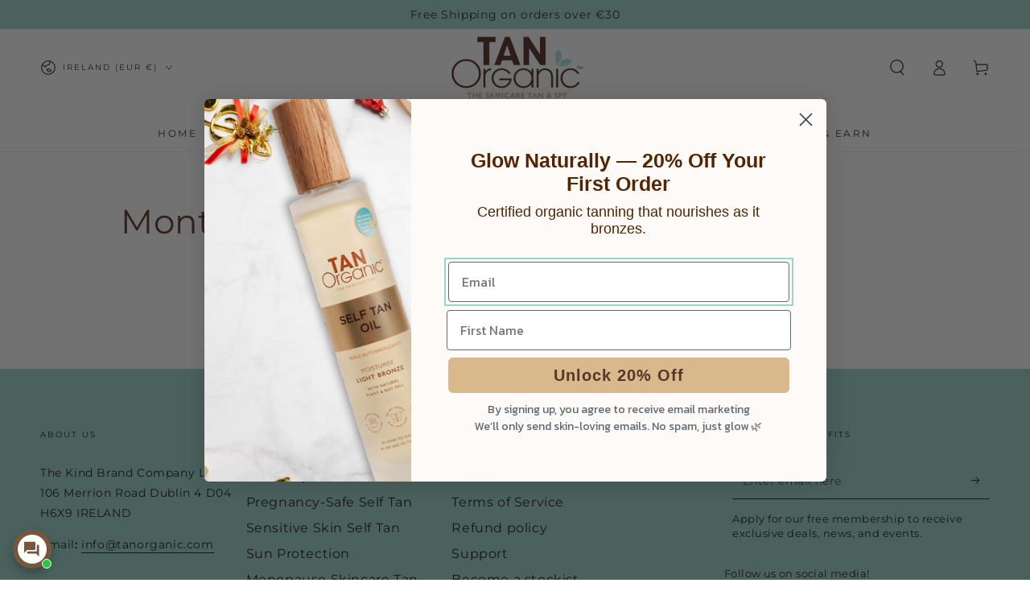

--- FILE ---
content_type: application/x-javascript; charset=utf-8
request_url: https://bundler.nice-team.net/app/shop/status/tanorganic21.myshopify.com.js?1768849223
body_size: -361
content:
var bundler_settings_updated='1768578761';

--- FILE ---
content_type: text/javascript
request_url: https://cdn.shopify.com/extensions/019b93c1-bc14-7200-9724-fabc47201519/my-app-115/assets/sdk.js
body_size: 38778
content:
(()=>{"use strict";var t={d:(e,n)=>{for(var r in n)t.o(n,r)&&!t.o(e,r)&&Object.defineProperty(e,r,{enumerable:!0,get:n[r]})}};t.g=function(){if("object"==typeof globalThis)return globalThis;try{return this||new Function("return this")()}catch(t){if("object"==typeof window)return window}}(),t.o=(t,e)=>Object.prototype.hasOwnProperty.call(t,e),t.r=t=>{"undefined"!=typeof Symbol&&Symbol.toStringTag&&Object.defineProperty(t,Symbol.toStringTag,{value:"Module"}),Object.defineProperty(t,"__esModule",{value:!0})},(()=>{var e;t.g.importScripts&&(e=t.g.location+"");var n=t.g.document;if(!e&&n&&(n.currentScript&&(e=n.currentScript.src),!e)){var r=n.getElementsByTagName("script");if(r.length)for(var o=r.length-1;o>-1&&(!e||!/^http(s?):/.test(e));)e=r[o--].src}if(!e)throw new Error("Automatic publicPath is not supported in this browser");e=e.replace(/#.*$/,"").replace(/\?.*$/,"").replace(/\/[^\/]+$/,"/"),t.p=e})();var e={};t.r(e);var n={};t.r(n),t.d(n,{hasBrowserEnv:()=>st,hasStandardBrowserEnv:()=>ut,hasStandardBrowserWebWorkerEnv:()=>dt});var r=function(t){return t.reduce((function(t,e){var n;return{total:t.total+(null!==(n=e.final_line_price)&&void 0!==n?n:e.final_price*e.quantity),quantity:t.quantity+e.quantity}}),{total:0,quantity:0})};var o=function(t,e){try{var n=document.createElement("div");e(t,n);var r=function(t,e){var n=(e=[].concat(e))[e.length-1].nextSibling;function r(e,r){t.insertBefore(e,r||n)}return t.__k={nodeType:1,parentNode:t,firstChild:e[0],childNodes:e,insertBefore:r,appendChild:r,removeChild:function(e){t.removeChild(e)}}}(t,n);return t.removeChild(n),r}catch(t){return console.error("Error in createRootFragment",t),null}},i=function(t){return o(t.parentElement,(function(e,n){return e.insertBefore(n,t)}))},a=function(t){var e=function(t){for(var e=t.nextSibling;e;){if(e instanceof Element&&"discounty-portal"!==e.className)return e;e=e.nextSibling}return null}(t);return o(t.parentElement,(function(t,n){return e?t.insertBefore(n,e):t.appendChild(n)}))},c=function(t){return o(t,(function(t,e){return t.prepend(e)}))},s=function(t){return o(t,(function(t,e){return t.appendChild(e)}))};function u(t,e){return function(){return t.apply(e,arguments)}}const{toString:l}=Object.prototype,{getPrototypeOf:d}=Object,f=(p=Object.create(null),t=>{const e=l.call(t);return p[e]||(p[e]=e.slice(8,-1).toLowerCase())});var p;const h=t=>(t=t.toLowerCase(),e=>f(e)===t),y=t=>e=>typeof e===t,{isArray:g}=Array,m=y("undefined");const v=h("ArrayBuffer");const b=y("string"),_=y("function"),w=y("number"),C=t=>null!==t&&"object"==typeof t,x=t=>{if("object"!==f(t))return!1;const e=d(t);return!(null!==e&&e!==Object.prototype&&null!==Object.getPrototypeOf(e)||Symbol.toStringTag in t||Symbol.iterator in t)},T=h("Date"),S=h("File"),E=h("Blob"),O=h("FileList"),P=h("URLSearchParams");function k(t,e,{allOwnKeys:n=!1}={}){if(null==t)return;let r,o;if("object"!=typeof t&&(t=[t]),g(t))for(r=0,o=t.length;r<o;r++)e.call(null,t[r],r,t);else{const o=n?Object.getOwnPropertyNames(t):Object.keys(t),i=o.length;let a;for(r=0;r<i;r++)a=o[r],e.call(null,t[a],a,t)}}function N(t,e){e=e.toLowerCase();const n=Object.keys(t);let r,o=n.length;for(;o-- >0;)if(r=n[o],e===r.toLowerCase())return r;return null}const j="undefined"!=typeof globalThis?globalThis:"undefined"!=typeof self?self:"undefined"!=typeof window?window:global,A=t=>!m(t)&&t!==j;const I=(R="undefined"!=typeof Uint8Array&&d(Uint8Array),t=>R&&t instanceof R);var R;const L=h("HTMLFormElement"),D=(({hasOwnProperty:t})=>(e,n)=>t.call(e,n))(Object.prototype),F=h("RegExp"),B=(t,e)=>{const n=Object.getOwnPropertyDescriptors(t),r={};k(n,((n,o)=>{let i;!1!==(i=e(n,o,t))&&(r[o]=i||n)})),Object.defineProperties(t,r)},U="abcdefghijklmnopqrstuvwxyz",M="0123456789",V={DIGIT:M,ALPHA:U,ALPHA_DIGIT:U+U.toUpperCase()+M};const W=h("AsyncFunction"),H={isArray:g,isArrayBuffer:v,isBuffer:function(t){return null!==t&&!m(t)&&null!==t.constructor&&!m(t.constructor)&&_(t.constructor.isBuffer)&&t.constructor.isBuffer(t)},isFormData:t=>{let e;return t&&("function"==typeof FormData&&t instanceof FormData||_(t.append)&&("formdata"===(e=f(t))||"object"===e&&_(t.toString)&&"[object FormData]"===t.toString()))},isArrayBufferView:function(t){let e;return e="undefined"!=typeof ArrayBuffer&&ArrayBuffer.isView?ArrayBuffer.isView(t):t&&t.buffer&&v(t.buffer),e},isString:b,isNumber:w,isBoolean:t=>!0===t||!1===t,isObject:C,isPlainObject:x,isUndefined:m,isDate:T,isFile:S,isBlob:E,isRegExp:F,isFunction:_,isStream:t=>C(t)&&_(t.pipe),isURLSearchParams:P,isTypedArray:I,isFileList:O,forEach:k,merge:function t(){const{caseless:e}=A(this)&&this||{},n={},r=(r,o)=>{const i=e&&N(n,o)||o;x(n[i])&&x(r)?n[i]=t(n[i],r):x(r)?n[i]=t({},r):g(r)?n[i]=r.slice():n[i]=r};for(let t=0,e=arguments.length;t<e;t++)arguments[t]&&k(arguments[t],r);return n},extend:(t,e,n,{allOwnKeys:r}={})=>(k(e,((e,r)=>{n&&_(e)?t[r]=u(e,n):t[r]=e}),{allOwnKeys:r}),t),trim:t=>t.trim?t.trim():t.replace(/^[\s\uFEFF\xA0]+|[\s\uFEFF\xA0]+$/g,""),stripBOM:t=>(65279===t.charCodeAt(0)&&(t=t.slice(1)),t),inherits:(t,e,n,r)=>{t.prototype=Object.create(e.prototype,r),t.prototype.constructor=t,Object.defineProperty(t,"super",{value:e.prototype}),n&&Object.assign(t.prototype,n)},toFlatObject:(t,e,n,r)=>{let o,i,a;const c={};if(e=e||{},null==t)return e;do{for(o=Object.getOwnPropertyNames(t),i=o.length;i-- >0;)a=o[i],r&&!r(a,t,e)||c[a]||(e[a]=t[a],c[a]=!0);t=!1!==n&&d(t)}while(t&&(!n||n(t,e))&&t!==Object.prototype);return e},kindOf:f,kindOfTest:h,endsWith:(t,e,n)=>{t=String(t),(void 0===n||n>t.length)&&(n=t.length),n-=e.length;const r=t.indexOf(e,n);return-1!==r&&r===n},toArray:t=>{if(!t)return null;if(g(t))return t;let e=t.length;if(!w(e))return null;const n=new Array(e);for(;e-- >0;)n[e]=t[e];return n},forEachEntry:(t,e)=>{const n=(t&&t[Symbol.iterator]).call(t);let r;for(;(r=n.next())&&!r.done;){const n=r.value;e.call(t,n[0],n[1])}},matchAll:(t,e)=>{let n;const r=[];for(;null!==(n=t.exec(e));)r.push(n);return r},isHTMLForm:L,hasOwnProperty:D,hasOwnProp:D,reduceDescriptors:B,freezeMethods:t=>{B(t,((e,n)=>{if(_(t)&&-1!==["arguments","caller","callee"].indexOf(n))return!1;const r=t[n];_(r)&&(e.enumerable=!1,"writable"in e?e.writable=!1:e.set||(e.set=()=>{throw Error("Can not rewrite read-only method '"+n+"'")}))}))},toObjectSet:(t,e)=>{const n={},r=t=>{t.forEach((t=>{n[t]=!0}))};return g(t)?r(t):r(String(t).split(e)),n},toCamelCase:t=>t.toLowerCase().replace(/[-_\s]([a-z\d])(\w*)/g,(function(t,e,n){return e.toUpperCase()+n})),noop:()=>{},toFiniteNumber:(t,e)=>(t=+t,Number.isFinite(t)?t:e),findKey:N,global:j,isContextDefined:A,ALPHABET:V,generateString:(t=16,e=V.ALPHA_DIGIT)=>{let n="";const{length:r}=e;for(;t--;)n+=e[Math.random()*r|0];return n},isSpecCompliantForm:function(t){return!!(t&&_(t.append)&&"FormData"===t[Symbol.toStringTag]&&t[Symbol.iterator])},toJSONObject:t=>{const e=new Array(10),n=(t,r)=>{if(C(t)){if(e.indexOf(t)>=0)return;if(!("toJSON"in t)){e[r]=t;const o=g(t)?[]:{};return k(t,((t,e)=>{const i=n(t,r+1);!m(i)&&(o[e]=i)})),e[r]=void 0,o}}return t};return n(t,0)},isAsyncFn:W,isThenable:t=>t&&(C(t)||_(t))&&_(t.then)&&_(t.catch)};function q(t,e,n,r,o){Error.call(this),Error.captureStackTrace?Error.captureStackTrace(this,this.constructor):this.stack=(new Error).stack,this.message=t,this.name="AxiosError",e&&(this.code=e),n&&(this.config=n),r&&(this.request=r),o&&(this.response=o)}H.inherits(q,Error,{toJSON:function(){return{message:this.message,name:this.name,description:this.description,number:this.number,fileName:this.fileName,lineNumber:this.lineNumber,columnNumber:this.columnNumber,stack:this.stack,config:H.toJSONObject(this.config),code:this.code,status:this.response&&this.response.status?this.response.status:null}}});const G=q.prototype,z={};["ERR_BAD_OPTION_VALUE","ERR_BAD_OPTION","ECONNABORTED","ETIMEDOUT","ERR_NETWORK","ERR_FR_TOO_MANY_REDIRECTS","ERR_DEPRECATED","ERR_BAD_RESPONSE","ERR_BAD_REQUEST","ERR_CANCELED","ERR_NOT_SUPPORT","ERR_INVALID_URL"].forEach((t=>{z[t]={value:t}})),Object.defineProperties(q,z),Object.defineProperty(G,"isAxiosError",{value:!0}),q.from=(t,e,n,r,o,i)=>{const a=Object.create(G);return H.toFlatObject(t,a,(function(t){return t!==Error.prototype}),(t=>"isAxiosError"!==t)),q.call(a,t.message,e,n,r,o),a.cause=t,a.name=t.name,i&&Object.assign(a,i),a};const J=q;function X(t){return H.isPlainObject(t)||H.isArray(t)}function $(t){return H.endsWith(t,"[]")?t.slice(0,-2):t}function Z(t,e,n){return t?t.concat(e).map((function(t,e){return t=$(t),!n&&e?"["+t+"]":t})).join(n?".":""):e}const Y=H.toFlatObject(H,{},null,(function(t){return/^is[A-Z]/.test(t)}));const K=function(t,e,n){if(!H.isObject(t))throw new TypeError("target must be an object");e=e||new FormData;const r=(n=H.toFlatObject(n,{metaTokens:!0,dots:!1,indexes:!1},!1,(function(t,e){return!H.isUndefined(e[t])}))).metaTokens,o=n.visitor||u,i=n.dots,a=n.indexes,c=(n.Blob||"undefined"!=typeof Blob&&Blob)&&H.isSpecCompliantForm(e);if(!H.isFunction(o))throw new TypeError("visitor must be a function");function s(t){if(null===t)return"";if(H.isDate(t))return t.toISOString();if(!c&&H.isBlob(t))throw new J("Blob is not supported. Use a Buffer instead.");return H.isArrayBuffer(t)||H.isTypedArray(t)?c&&"function"==typeof Blob?new Blob([t]):Buffer.from(t):t}function u(t,n,o){let c=t;if(t&&!o&&"object"==typeof t)if(H.endsWith(n,"{}"))n=r?n:n.slice(0,-2),t=JSON.stringify(t);else if(H.isArray(t)&&function(t){return H.isArray(t)&&!t.some(X)}(t)||(H.isFileList(t)||H.endsWith(n,"[]"))&&(c=H.toArray(t)))return n=$(n),c.forEach((function(t,r){!H.isUndefined(t)&&null!==t&&e.append(!0===a?Z([n],r,i):null===a?n:n+"[]",s(t))})),!1;return!!X(t)||(e.append(Z(o,n,i),s(t)),!1)}const l=[],d=Object.assign(Y,{defaultVisitor:u,convertValue:s,isVisitable:X});if(!H.isObject(t))throw new TypeError("data must be an object");return function t(n,r){if(!H.isUndefined(n)){if(-1!==l.indexOf(n))throw Error("Circular reference detected in "+r.join("."));l.push(n),H.forEach(n,(function(n,i){!0===(!(H.isUndefined(n)||null===n)&&o.call(e,n,H.isString(i)?i.trim():i,r,d))&&t(n,r?r.concat(i):[i])})),l.pop()}}(t),e};function Q(t){const e={"!":"%21","'":"%27","(":"%28",")":"%29","~":"%7E","%20":"+","%00":"\0"};return encodeURIComponent(t).replace(/[!'()~]|%20|%00/g,(function(t){return e[t]}))}function tt(t,e){this._pairs=[],t&&K(t,this,e)}const et=tt.prototype;et.append=function(t,e){this._pairs.push([t,e])},et.toString=function(t){const e=t?function(e){return t.call(this,e,Q)}:Q;return this._pairs.map((function(t){return e(t[0])+"="+e(t[1])}),"").join("&")};const nt=tt;function rt(t){return encodeURIComponent(t).replace(/%3A/gi,":").replace(/%24/g,"$").replace(/%2C/gi,",").replace(/%20/g,"+").replace(/%5B/gi,"[").replace(/%5D/gi,"]")}function ot(t,e,n){if(!e)return t;const r=n&&n.encode||rt,o=n&&n.serialize;let i;if(i=o?o(e,n):H.isURLSearchParams(e)?e.toString():new nt(e,n).toString(r),i){const e=t.indexOf("#");-1!==e&&(t=t.slice(0,e)),t+=(-1===t.indexOf("?")?"?":"&")+i}return t}const it=class{constructor(){this.handlers=[]}use(t,e,n){return this.handlers.push({fulfilled:t,rejected:e,synchronous:!!n&&n.synchronous,runWhen:n?n.runWhen:null}),this.handlers.length-1}eject(t){this.handlers[t]&&(this.handlers[t]=null)}clear(){this.handlers&&(this.handlers=[])}forEach(t){H.forEach(this.handlers,(function(e){null!==e&&t(e)}))}},at={silentJSONParsing:!0,forcedJSONParsing:!0,clarifyTimeoutError:!1},ct={isBrowser:!0,classes:{URLSearchParams:"undefined"!=typeof URLSearchParams?URLSearchParams:nt,FormData:"undefined"!=typeof FormData?FormData:null,Blob:"undefined"!=typeof Blob?Blob:null},protocols:["http","https","file","blob","url","data"]},st="undefined"!=typeof window&&"undefined"!=typeof document,ut=(lt="undefined"!=typeof navigator&&navigator.product,st&&["ReactNative","NativeScript","NS"].indexOf(lt)<0);var lt;const dt="undefined"!=typeof WorkerGlobalScope&&self instanceof WorkerGlobalScope&&"function"==typeof self.importScripts,ft={...n,...ct};const pt=function(t){function e(t,n,r,o){let i=t[o++];if("__proto__"===i)return!0;const a=Number.isFinite(+i),c=o>=t.length;if(i=!i&&H.isArray(r)?r.length:i,c)return H.hasOwnProp(r,i)?r[i]=[r[i],n]:r[i]=n,!a;r[i]&&H.isObject(r[i])||(r[i]=[]);return e(t,n,r[i],o)&&H.isArray(r[i])&&(r[i]=function(t){const e={},n=Object.keys(t);let r;const o=n.length;let i;for(r=0;r<o;r++)i=n[r],e[i]=t[i];return e}(r[i])),!a}if(H.isFormData(t)&&H.isFunction(t.entries)){const n={};return H.forEachEntry(t,((t,r)=>{e(function(t){return H.matchAll(/\w+|\[(\w*)]/g,t).map((t=>"[]"===t[0]?"":t[1]||t[0]))}(t),r,n,0)})),n}return null};const ht={transitional:at,adapter:["xhr","http"],transformRequest:[function(t,e){const n=e.getContentType()||"",r=n.indexOf("application/json")>-1,o=H.isObject(t);o&&H.isHTMLForm(t)&&(t=new FormData(t));if(H.isFormData(t))return r?JSON.stringify(pt(t)):t;if(H.isArrayBuffer(t)||H.isBuffer(t)||H.isStream(t)||H.isFile(t)||H.isBlob(t))return t;if(H.isArrayBufferView(t))return t.buffer;if(H.isURLSearchParams(t))return e.setContentType("application/x-www-form-urlencoded;charset=utf-8",!1),t.toString();let i;if(o){if(n.indexOf("application/x-www-form-urlencoded")>-1)return function(t,e){return K(t,new ft.classes.URLSearchParams,Object.assign({visitor:function(t,e,n,r){return ft.isNode&&H.isBuffer(t)?(this.append(e,t.toString("base64")),!1):r.defaultVisitor.apply(this,arguments)}},e))}(t,this.formSerializer).toString();if((i=H.isFileList(t))||n.indexOf("multipart/form-data")>-1){const e=this.env&&this.env.FormData;return K(i?{"files[]":t}:t,e&&new e,this.formSerializer)}}return o||r?(e.setContentType("application/json",!1),function(t,e,n){if(H.isString(t))try{return(e||JSON.parse)(t),H.trim(t)}catch(t){if("SyntaxError"!==t.name)throw t}return(n||JSON.stringify)(t)}(t)):t}],transformResponse:[function(t){const e=this.transitional||ht.transitional,n=e&&e.forcedJSONParsing,r="json"===this.responseType;if(t&&H.isString(t)&&(n&&!this.responseType||r)){const n=!(e&&e.silentJSONParsing)&&r;try{return JSON.parse(t)}catch(t){if(n){if("SyntaxError"===t.name)throw J.from(t,J.ERR_BAD_RESPONSE,this,null,this.response);throw t}}}return t}],timeout:0,xsrfCookieName:"XSRF-TOKEN",xsrfHeaderName:"X-XSRF-TOKEN",maxContentLength:-1,maxBodyLength:-1,env:{FormData:ft.classes.FormData,Blob:ft.classes.Blob},validateStatus:function(t){return t>=200&&t<300},headers:{common:{Accept:"application/json, text/plain, */*","Content-Type":void 0}}};H.forEach(["delete","get","head","post","put","patch"],(t=>{ht.headers[t]={}}));const yt=ht,gt=H.toObjectSet(["age","authorization","content-length","content-type","etag","expires","from","host","if-modified-since","if-unmodified-since","last-modified","location","max-forwards","proxy-authorization","referer","retry-after","user-agent"]),mt=Symbol("internals");function vt(t){return t&&String(t).trim().toLowerCase()}function bt(t){return!1===t||null==t?t:H.isArray(t)?t.map(bt):String(t)}function _t(t,e,n,r,o){return H.isFunction(r)?r.call(this,e,n):(o&&(e=n),H.isString(e)?H.isString(r)?-1!==e.indexOf(r):H.isRegExp(r)?r.test(e):void 0:void 0)}class wt{constructor(t){t&&this.set(t)}set(t,e,n){const r=this;function o(t,e,n){const o=vt(e);if(!o)throw new Error("header name must be a non-empty string");const i=H.findKey(r,o);(!i||void 0===r[i]||!0===n||void 0===n&&!1!==r[i])&&(r[i||e]=bt(t))}const i=(t,e)=>H.forEach(t,((t,n)=>o(t,n,e)));return H.isPlainObject(t)||t instanceof this.constructor?i(t,e):H.isString(t)&&(t=t.trim())&&!/^[-_a-zA-Z0-9^`|~,!#$%&'*+.]+$/.test(t.trim())?i((t=>{const e={};let n,r,o;return t&&t.split("\n").forEach((function(t){o=t.indexOf(":"),n=t.substring(0,o).trim().toLowerCase(),r=t.substring(o+1).trim(),!n||e[n]&&gt[n]||("set-cookie"===n?e[n]?e[n].push(r):e[n]=[r]:e[n]=e[n]?e[n]+", "+r:r)})),e})(t),e):null!=t&&o(e,t,n),this}get(t,e){if(t=vt(t)){const n=H.findKey(this,t);if(n){const t=this[n];if(!e)return t;if(!0===e)return function(t){const e=Object.create(null),n=/([^\s,;=]+)\s*(?:=\s*([^,;]+))?/g;let r;for(;r=n.exec(t);)e[r[1]]=r[2];return e}(t);if(H.isFunction(e))return e.call(this,t,n);if(H.isRegExp(e))return e.exec(t);throw new TypeError("parser must be boolean|regexp|function")}}}has(t,e){if(t=vt(t)){const n=H.findKey(this,t);return!(!n||void 0===this[n]||e&&!_t(0,this[n],n,e))}return!1}delete(t,e){const n=this;let r=!1;function o(t){if(t=vt(t)){const o=H.findKey(n,t);!o||e&&!_t(0,n[o],o,e)||(delete n[o],r=!0)}}return H.isArray(t)?t.forEach(o):o(t),r}clear(t){const e=Object.keys(this);let n=e.length,r=!1;for(;n--;){const o=e[n];t&&!_t(0,this[o],o,t,!0)||(delete this[o],r=!0)}return r}normalize(t){const e=this,n={};return H.forEach(this,((r,o)=>{const i=H.findKey(n,o);if(i)return e[i]=bt(r),void delete e[o];const a=t?function(t){return t.trim().toLowerCase().replace(/([a-z\d])(\w*)/g,((t,e,n)=>e.toUpperCase()+n))}(o):String(o).trim();a!==o&&delete e[o],e[a]=bt(r),n[a]=!0})),this}concat(...t){return this.constructor.concat(this,...t)}toJSON(t){const e=Object.create(null);return H.forEach(this,((n,r)=>{null!=n&&!1!==n&&(e[r]=t&&H.isArray(n)?n.join(", "):n)})),e}[Symbol.iterator](){return Object.entries(this.toJSON())[Symbol.iterator]()}toString(){return Object.entries(this.toJSON()).map((([t,e])=>t+": "+e)).join("\n")}get[Symbol.toStringTag](){return"AxiosHeaders"}static from(t){return t instanceof this?t:new this(t)}static concat(t,...e){const n=new this(t);return e.forEach((t=>n.set(t))),n}static accessor(t){const e=(this[mt]=this[mt]={accessors:{}}).accessors,n=this.prototype;function r(t){const r=vt(t);e[r]||(!function(t,e){const n=H.toCamelCase(" "+e);["get","set","has"].forEach((r=>{Object.defineProperty(t,r+n,{value:function(t,n,o){return this[r].call(this,e,t,n,o)},configurable:!0})}))}(n,t),e[r]=!0)}return H.isArray(t)?t.forEach(r):r(t),this}}wt.accessor(["Content-Type","Content-Length","Accept","Accept-Encoding","User-Agent","Authorization"]),H.reduceDescriptors(wt.prototype,(({value:t},e)=>{let n=e[0].toUpperCase()+e.slice(1);return{get:()=>t,set(t){this[n]=t}}})),H.freezeMethods(wt);const Ct=wt;function xt(t,e){const n=this||yt,r=e||n,o=Ct.from(r.headers);let i=r.data;return H.forEach(t,(function(t){i=t.call(n,i,o.normalize(),e?e.status:void 0)})),o.normalize(),i}function Tt(t){return!(!t||!t.__CANCEL__)}function St(t,e,n){J.call(this,null==t?"canceled":t,J.ERR_CANCELED,e,n),this.name="CanceledError"}H.inherits(St,J,{__CANCEL__:!0});const Et=St;const Ot=ft.hasStandardBrowserEnv?{write(t,e,n,r,o,i){const a=[t+"="+encodeURIComponent(e)];H.isNumber(n)&&a.push("expires="+new Date(n).toGMTString()),H.isString(r)&&a.push("path="+r),H.isString(o)&&a.push("domain="+o),!0===i&&a.push("secure"),document.cookie=a.join("; ")},read(t){const e=document.cookie.match(new RegExp("(^|;\\s*)("+t+")=([^;]*)"));return e?decodeURIComponent(e[3]):null},remove(t){this.write(t,"",Date.now()-864e5)}}:{write(){},read:()=>null,remove(){}};function Pt(t,e){return t&&!/^([a-z][a-z\d+\-.]*:)?\/\//i.test(e)?function(t,e){return e?t.replace(/\/?\/$/,"")+"/"+e.replace(/^\/+/,""):t}(t,e):e}const kt=ft.hasStandardBrowserEnv?function(){const t=/(msie|trident)/i.test(navigator.userAgent),e=document.createElement("a");let n;function r(n){let r=n;return t&&(e.setAttribute("href",r),r=e.href),e.setAttribute("href",r),{href:e.href,protocol:e.protocol?e.protocol.replace(/:$/,""):"",host:e.host,search:e.search?e.search.replace(/^\?/,""):"",hash:e.hash?e.hash.replace(/^#/,""):"",hostname:e.hostname,port:e.port,pathname:"/"===e.pathname.charAt(0)?e.pathname:"/"+e.pathname}}return n=r(window.location.href),function(t){const e=H.isString(t)?r(t):t;return e.protocol===n.protocol&&e.host===n.host}}():function(){return!0};const Nt=function(t,e){t=t||10;const n=new Array(t),r=new Array(t);let o,i=0,a=0;return e=void 0!==e?e:1e3,function(c){const s=Date.now(),u=r[a];o||(o=s),n[i]=c,r[i]=s;let l=a,d=0;for(;l!==i;)d+=n[l++],l%=t;if(i=(i+1)%t,i===a&&(a=(a+1)%t),s-o<e)return;const f=u&&s-u;return f?Math.round(1e3*d/f):void 0}};function jt(t,e){let n=0;const r=Nt(50,250);return o=>{const i=o.loaded,a=o.lengthComputable?o.total:void 0,c=i-n,s=r(c);n=i;const u={loaded:i,total:a,progress:a?i/a:void 0,bytes:c,rate:s||void 0,estimated:s&&a&&i<=a?(a-i)/s:void 0,event:o};u[e?"download":"upload"]=!0,t(u)}}const At={http:null,xhr:"undefined"!=typeof XMLHttpRequest&&function(t){return new Promise((function(e,n){let r=t.data;const o=Ct.from(t.headers).normalize();let i,a,{responseType:c,withXSRFToken:s}=t;function u(){t.cancelToken&&t.cancelToken.unsubscribe(i),t.signal&&t.signal.removeEventListener("abort",i)}if(H.isFormData(r))if(ft.hasStandardBrowserEnv||ft.hasStandardBrowserWebWorkerEnv)o.setContentType(!1);else if(!1!==(a=o.getContentType())){const[t,...e]=a?a.split(";").map((t=>t.trim())).filter(Boolean):[];o.setContentType([t||"multipart/form-data",...e].join("; "))}let l=new XMLHttpRequest;if(t.auth){const e=t.auth.username||"",n=t.auth.password?unescape(encodeURIComponent(t.auth.password)):"";o.set("Authorization","Basic "+btoa(e+":"+n))}const d=Pt(t.baseURL,t.url);function f(){if(!l)return;const r=Ct.from("getAllResponseHeaders"in l&&l.getAllResponseHeaders());!function(t,e,n){const r=n.config.validateStatus;n.status&&r&&!r(n.status)?e(new J("Request failed with status code "+n.status,[J.ERR_BAD_REQUEST,J.ERR_BAD_RESPONSE][Math.floor(n.status/100)-4],n.config,n.request,n)):t(n)}((function(t){e(t),u()}),(function(t){n(t),u()}),{data:c&&"text"!==c&&"json"!==c?l.response:l.responseText,status:l.status,statusText:l.statusText,headers:r,config:t,request:l}),l=null}if(l.open(t.method.toUpperCase(),ot(d,t.params,t.paramsSerializer),!0),l.timeout=t.timeout,"onloadend"in l?l.onloadend=f:l.onreadystatechange=function(){l&&4===l.readyState&&(0!==l.status||l.responseURL&&0===l.responseURL.indexOf("file:"))&&setTimeout(f)},l.onabort=function(){l&&(n(new J("Request aborted",J.ECONNABORTED,t,l)),l=null)},l.onerror=function(){n(new J("Network Error",J.ERR_NETWORK,t,l)),l=null},l.ontimeout=function(){let e=t.timeout?"timeout of "+t.timeout+"ms exceeded":"timeout exceeded";const r=t.transitional||at;t.timeoutErrorMessage&&(e=t.timeoutErrorMessage),n(new J(e,r.clarifyTimeoutError?J.ETIMEDOUT:J.ECONNABORTED,t,l)),l=null},ft.hasStandardBrowserEnv&&(s&&H.isFunction(s)&&(s=s(t)),s||!1!==s&&kt(d))){const e=t.xsrfHeaderName&&t.xsrfCookieName&&Ot.read(t.xsrfCookieName);e&&o.set(t.xsrfHeaderName,e)}void 0===r&&o.setContentType(null),"setRequestHeader"in l&&H.forEach(o.toJSON(),(function(t,e){l.setRequestHeader(e,t)})),H.isUndefined(t.withCredentials)||(l.withCredentials=!!t.withCredentials),c&&"json"!==c&&(l.responseType=t.responseType),"function"==typeof t.onDownloadProgress&&l.addEventListener("progress",jt(t.onDownloadProgress,!0)),"function"==typeof t.onUploadProgress&&l.upload&&l.upload.addEventListener("progress",jt(t.onUploadProgress)),(t.cancelToken||t.signal)&&(i=e=>{l&&(n(!e||e.type?new Et(null,t,l):e),l.abort(),l=null)},t.cancelToken&&t.cancelToken.subscribe(i),t.signal&&(t.signal.aborted?i():t.signal.addEventListener("abort",i)));const p=function(t){const e=/^([-+\w]{1,25})(:?\/\/|:)/.exec(t);return e&&e[1]||""}(d);p&&-1===ft.protocols.indexOf(p)?n(new J("Unsupported protocol "+p+":",J.ERR_BAD_REQUEST,t)):l.send(r||null)}))}};H.forEach(At,((t,e)=>{if(t){try{Object.defineProperty(t,"name",{value:e})}catch(t){}Object.defineProperty(t,"adapterName",{value:e})}}));const It=t=>`- ${t}`,Rt=t=>H.isFunction(t)||null===t||!1===t,Lt=t=>{t=H.isArray(t)?t:[t];const{length:e}=t;let n,r;const o={};for(let i=0;i<e;i++){let e;if(n=t[i],r=n,!Rt(n)&&(r=At[(e=String(n)).toLowerCase()],void 0===r))throw new J(`Unknown adapter '${e}'`);if(r)break;o[e||"#"+i]=r}if(!r){const t=Object.entries(o).map((([t,e])=>`adapter ${t} `+(!1===e?"is not supported by the environment":"is not available in the build")));let n=e?t.length>1?"since :\n"+t.map(It).join("\n"):" "+It(t[0]):"as no adapter specified";throw new J("There is no suitable adapter to dispatch the request "+n,"ERR_NOT_SUPPORT")}return r};function Dt(t){if(t.cancelToken&&t.cancelToken.throwIfRequested(),t.signal&&t.signal.aborted)throw new Et(null,t)}function Ft(t){Dt(t),t.headers=Ct.from(t.headers),t.data=xt.call(t,t.transformRequest),-1!==["post","put","patch"].indexOf(t.method)&&t.headers.setContentType("application/x-www-form-urlencoded",!1);return Lt(t.adapter||yt.adapter)(t).then((function(e){return Dt(t),e.data=xt.call(t,t.transformResponse,e),e.headers=Ct.from(e.headers),e}),(function(e){return Tt(e)||(Dt(t),e&&e.response&&(e.response.data=xt.call(t,t.transformResponse,e.response),e.response.headers=Ct.from(e.response.headers))),Promise.reject(e)}))}const Bt=t=>t instanceof Ct?t.toJSON():t;function Ut(t,e){e=e||{};const n={};function r(t,e,n){return H.isPlainObject(t)&&H.isPlainObject(e)?H.merge.call({caseless:n},t,e):H.isPlainObject(e)?H.merge({},e):H.isArray(e)?e.slice():e}function o(t,e,n){return H.isUndefined(e)?H.isUndefined(t)?void 0:r(void 0,t,n):r(t,e,n)}function i(t,e){if(!H.isUndefined(e))return r(void 0,e)}function a(t,e){return H.isUndefined(e)?H.isUndefined(t)?void 0:r(void 0,t):r(void 0,e)}function c(n,o,i){return i in e?r(n,o):i in t?r(void 0,n):void 0}const s={url:i,method:i,data:i,baseURL:a,transformRequest:a,transformResponse:a,paramsSerializer:a,timeout:a,timeoutMessage:a,withCredentials:a,withXSRFToken:a,adapter:a,responseType:a,xsrfCookieName:a,xsrfHeaderName:a,onUploadProgress:a,onDownloadProgress:a,decompress:a,maxContentLength:a,maxBodyLength:a,beforeRedirect:a,transport:a,httpAgent:a,httpsAgent:a,cancelToken:a,socketPath:a,responseEncoding:a,validateStatus:c,headers:(t,e)=>o(Bt(t),Bt(e),!0)};return H.forEach(Object.keys(Object.assign({},t,e)),(function(r){const i=s[r]||o,a=i(t[r],e[r],r);H.isUndefined(a)&&i!==c||(n[r]=a)})),n}const Mt="1.6.7",Vt={};["object","boolean","number","function","string","symbol"].forEach(((t,e)=>{Vt[t]=function(n){return typeof n===t||"a"+(e<1?"n ":" ")+t}}));const Wt={};Vt.transitional=function(t,e,n){function r(t,e){return"[Axios v1.6.7] Transitional option '"+t+"'"+e+(n?". "+n:"")}return(n,o,i)=>{if(!1===t)throw new J(r(o," has been removed"+(e?" in "+e:"")),J.ERR_DEPRECATED);return e&&!Wt[o]&&(Wt[o]=!0,console.warn(r(o," has been deprecated since v"+e+" and will be removed in the near future"))),!t||t(n,o,i)}};const Ht={assertOptions:function(t,e,n){if("object"!=typeof t)throw new J("options must be an object",J.ERR_BAD_OPTION_VALUE);const r=Object.keys(t);let o=r.length;for(;o-- >0;){const i=r[o],a=e[i];if(a){const e=t[i],n=void 0===e||a(e,i,t);if(!0!==n)throw new J("option "+i+" must be "+n,J.ERR_BAD_OPTION_VALUE)}else if(!0!==n)throw new J("Unknown option "+i,J.ERR_BAD_OPTION)}},validators:Vt},qt=Ht.validators;class Gt{constructor(t){this.defaults=t,this.interceptors={request:new it,response:new it}}async request(t,e){try{return await this._request(t,e)}catch(t){if(t instanceof Error){let e;Error.captureStackTrace?Error.captureStackTrace(e={}):e=new Error;const n=e.stack?e.stack.replace(/^.+\n/,""):"";t.stack?n&&!String(t.stack).endsWith(n.replace(/^.+\n.+\n/,""))&&(t.stack+="\n"+n):t.stack=n}throw t}}_request(t,e){"string"==typeof t?(e=e||{}).url=t:e=t||{},e=Ut(this.defaults,e);const{transitional:n,paramsSerializer:r,headers:o}=e;void 0!==n&&Ht.assertOptions(n,{silentJSONParsing:qt.transitional(qt.boolean),forcedJSONParsing:qt.transitional(qt.boolean),clarifyTimeoutError:qt.transitional(qt.boolean)},!1),null!=r&&(H.isFunction(r)?e.paramsSerializer={serialize:r}:Ht.assertOptions(r,{encode:qt.function,serialize:qt.function},!0)),e.method=(e.method||this.defaults.method||"get").toLowerCase();let i=o&&H.merge(o.common,o[e.method]);o&&H.forEach(["delete","get","head","post","put","patch","common"],(t=>{delete o[t]})),e.headers=Ct.concat(i,o);const a=[];let c=!0;this.interceptors.request.forEach((function(t){"function"==typeof t.runWhen&&!1===t.runWhen(e)||(c=c&&t.synchronous,a.unshift(t.fulfilled,t.rejected))}));const s=[];let u;this.interceptors.response.forEach((function(t){s.push(t.fulfilled,t.rejected)}));let l,d=0;if(!c){const t=[Ft.bind(this),void 0];for(t.unshift.apply(t,a),t.push.apply(t,s),l=t.length,u=Promise.resolve(e);d<l;)u=u.then(t[d++],t[d++]);return u}l=a.length;let f=e;for(d=0;d<l;){const t=a[d++],e=a[d++];try{f=t(f)}catch(t){e.call(this,t);break}}try{u=Ft.call(this,f)}catch(t){return Promise.reject(t)}for(d=0,l=s.length;d<l;)u=u.then(s[d++],s[d++]);return u}getUri(t){return ot(Pt((t=Ut(this.defaults,t)).baseURL,t.url),t.params,t.paramsSerializer)}}H.forEach(["delete","get","head","options"],(function(t){Gt.prototype[t]=function(e,n){return this.request(Ut(n||{},{method:t,url:e,data:(n||{}).data}))}})),H.forEach(["post","put","patch"],(function(t){function e(e){return function(n,r,o){return this.request(Ut(o||{},{method:t,headers:e?{"Content-Type":"multipart/form-data"}:{},url:n,data:r}))}}Gt.prototype[t]=e(),Gt.prototype[t+"Form"]=e(!0)}));const zt=Gt;class Jt{constructor(t){if("function"!=typeof t)throw new TypeError("executor must be a function.");let e;this.promise=new Promise((function(t){e=t}));const n=this;this.promise.then((t=>{if(!n._listeners)return;let e=n._listeners.length;for(;e-- >0;)n._listeners[e](t);n._listeners=null})),this.promise.then=t=>{let e;const r=new Promise((t=>{n.subscribe(t),e=t})).then(t);return r.cancel=function(){n.unsubscribe(e)},r},t((function(t,r,o){n.reason||(n.reason=new Et(t,r,o),e(n.reason))}))}throwIfRequested(){if(this.reason)throw this.reason}subscribe(t){this.reason?t(this.reason):this._listeners?this._listeners.push(t):this._listeners=[t]}unsubscribe(t){if(!this._listeners)return;const e=this._listeners.indexOf(t);-1!==e&&this._listeners.splice(e,1)}static source(){let t;const e=new Jt((function(e){t=e}));return{token:e,cancel:t}}}const Xt=Jt;const $t={Continue:100,SwitchingProtocols:101,Processing:102,EarlyHints:103,Ok:200,Created:201,Accepted:202,NonAuthoritativeInformation:203,NoContent:204,ResetContent:205,PartialContent:206,MultiStatus:207,AlreadyReported:208,ImUsed:226,MultipleChoices:300,MovedPermanently:301,Found:302,SeeOther:303,NotModified:304,UseProxy:305,Unused:306,TemporaryRedirect:307,PermanentRedirect:308,BadRequest:400,Unauthorized:401,PaymentRequired:402,Forbidden:403,NotFound:404,MethodNotAllowed:405,NotAcceptable:406,ProxyAuthenticationRequired:407,RequestTimeout:408,Conflict:409,Gone:410,LengthRequired:411,PreconditionFailed:412,PayloadTooLarge:413,UriTooLong:414,UnsupportedMediaType:415,RangeNotSatisfiable:416,ExpectationFailed:417,ImATeapot:418,MisdirectedRequest:421,UnprocessableEntity:422,Locked:423,FailedDependency:424,TooEarly:425,UpgradeRequired:426,PreconditionRequired:428,TooManyRequests:429,RequestHeaderFieldsTooLarge:431,UnavailableForLegalReasons:451,InternalServerError:500,NotImplemented:501,BadGateway:502,ServiceUnavailable:503,GatewayTimeout:504,HttpVersionNotSupported:505,VariantAlsoNegotiates:506,InsufficientStorage:507,LoopDetected:508,NotExtended:510,NetworkAuthenticationRequired:511};Object.entries($t).forEach((([t,e])=>{$t[e]=t}));const Zt=$t;const Yt=function t(e){const n=new zt(e),r=u(zt.prototype.request,n);return H.extend(r,zt.prototype,n,{allOwnKeys:!0}),H.extend(r,n,null,{allOwnKeys:!0}),r.create=function(n){return t(Ut(e,n))},r}(yt);Yt.Axios=zt,Yt.CanceledError=Et,Yt.CancelToken=Xt,Yt.isCancel=Tt,Yt.VERSION=Mt,Yt.toFormData=K,Yt.AxiosError=J,Yt.Cancel=Yt.CanceledError,Yt.all=function(t){return Promise.all(t)},Yt.spread=function(t){return function(e){return t.apply(null,e)}},Yt.isAxiosError=function(t){return H.isObject(t)&&!0===t.isAxiosError},Yt.mergeConfig=Ut,Yt.AxiosHeaders=Ct,Yt.formToJSON=t=>pt(H.isHTMLForm(t)?new FormData(t):t),Yt.getAdapter=Lt,Yt.HttpStatusCode=Zt,Yt.default=Yt;const Kt=Yt;var Qt=function(t,e,n,r){return new(n||(n=Promise))((function(o,i){function a(t){try{s(r.next(t))}catch(t){i(t)}}function c(t){try{s(r.throw(t))}catch(t){i(t)}}function s(t){var e;t.done?o(t.value):(e=t.value,e instanceof n?e:new n((function(t){t(e)}))).then(a,c)}s((r=r.apply(t,e||[])).next())}))},te=function(t,e){var n,r,o,i,a={label:0,sent:function(){if(1&o[0])throw o[1];return o[1]},trys:[],ops:[]};return i={next:c(0),throw:c(1),return:c(2)},"function"==typeof Symbol&&(i[Symbol.iterator]=function(){return this}),i;function c(c){return function(s){return function(c){if(n)throw new TypeError("Generator is already executing.");for(;i&&(i=0,c[0]&&(a=0)),a;)try{if(n=1,r&&(o=2&c[0]?r.return:c[0]?r.throw||((o=r.return)&&o.call(r),0):r.next)&&!(o=o.call(r,c[1])).done)return o;switch(r=0,o&&(c=[2&c[0],o.value]),c[0]){case 0:case 1:o=c;break;case 4:return a.label++,{value:c[1],done:!1};case 5:a.label++,r=c[1],c=[0];continue;case 7:c=a.ops.pop(),a.trys.pop();continue;default:if(!(o=a.trys,(o=o.length>0&&o[o.length-1])||6!==c[0]&&2!==c[0])){a=0;continue}if(3===c[0]&&(!o||c[1]>o[0]&&c[1]<o[3])){a.label=c[1];break}if(6===c[0]&&a.label<o[1]){a.label=o[1],o=c;break}if(o&&a.label<o[2]){a.label=o[2],a.ops.push(c);break}o[2]&&a.ops.pop(),a.trys.pop();continue}c=e.call(t,a)}catch(t){c=[6,t],r=0}finally{n=o=0}if(5&c[0])throw c[1];return{value:c[0]?c[1]:void 0,done:!0}}([c,s])}}},ee=function(t,e,n){if(n||2===arguments.length)for(var r,o=0,i=e.length;o<i;o++)!r&&o in e||(r||(r=Array.prototype.slice.call(e,0,o)),r[o]=e[o]);return t.concat(r||Array.prototype.slice.call(e))},ne=function(){function t(){this.axios=Kt.create(),this.axios.defaults.timeout=9e4,this.axios.defaults.baseURL="https://api-discounty.hengam.io/graphql",this.axios.defaults.headers["Content-Type"]="application/json"}return t.prototype.post=function(){for(var t=[],e=0;e<arguments.length;e++)t[e]=arguments[e];return Qt(this,void 0,void 0,(function(){var e;return te(this,(function(n){return[2,(e=this.axios).post.apply(e,ee([""],t,!1)).catch((function(t){return Promise.reject(t)}))]}))}))},t.prototype.getShopConfig=function(){return Qt(this,void 0,void 0,(function(){var t;return te(this,(function(e){return t='query ShopConfig {\n      appEmbed(shopifyDomain: "'.concat(ue.domain,'") {\n        shopConfig {\n          shopId\n          cart {\n            isActive\n            styles\n            content {\n              totalText\n              savingText\n            }\n            injectionInfo {\n              selector\n              injectionType\n            }\n          }\n\n          globalConfig {\n            appEnabled\n            considerCurrencyExchangeRate\n            customVariantListener {\n              element\n              isDatasetProperty\n              property\n            }\n            developerModeVariantListener\n            globalCss\n            setTemplateCurrencyFormatAsDefault\n          }\n\n          volumeDiscount {\n            content {\n              buyColumnLabel\n              discountText\n              eachItemText\n              getColumnLabel\n              newPriceText\n              title\n            }\n            injectionInfo {\n              injectionType\n              selector\n            }\n            isActive\n            styles\n          }\n\n          miniVolumeDiscount {\n            isActive\n            injectionInfo {\n              injectionType\n              selector\n              scopeSelector\n            }\n          }\n\n          startCountDown {\n            content {\n              title\n              daysLabel\n              hoursLabel\n              minutesLabel\n              secondsLabel\n              ctaText\n              ctaLink\n            }\n            productPageInjectionInfo {\n              injectionType\n              selector\n            }\n            homepageInjectionInfo {\n              injectionType\n              selector\n            }\n            isActive\n            styles\n          }\n\n          endCountDown {\n            content {\n              title\n              daysLabel\n              hoursLabel\n              minutesLabel\n              secondsLabel\n              ctaText\n              ctaLink\n            }\n            productPageInjectionInfo {\n              injectionType\n              selector\n            }\n            homepageInjectionInfo {\n              injectionType\n              selector\n            }\n            isActive\n            styles\n          }\n\n          bxgyPopup {\n            content {\n              title\n              subtitle\n              btnAddLabel\n              btnSelectLabel\n              btnContinueLabel\n              hideContinueBtn\n              badgeShowFreeGift\n              badgeType\n              dismissType\n            }\n            injectionInfo {\n              injectionType\n              selector\n            }\n            isActive\n            styles\n            autoOpenDrawerEnabled\n          }\n\n          bxgyFab {\n            content {\n              isFabLeft\n              hideCloseBtn\n            }\n            injectionInfo {\n              injectionType\n              selector\n            }\n            isActive\n            styles\n          }\n\n          shipping {\n            progressBarDiscount {\n              discountType\n              discountOperandType\n              discountTiers\n              countrySelectionType\n              includedCountries\n              excludedCountries\n            }\n            progressbar {\n              activeOnCartPage\n              activeOnProductPage\n              content {\n                thresholdInitialText\n                thresholdProgressText\n                thresholdReachedText\n              }\n              cartPageInjectionInfo {\n                injectionType\n                selector\n              }\n              cartDrawerInjectionInfo {\n                injectionType\n                selector\n              }\n              productPageInjectionInfo {\n                injectionType\n                selector\n              }\n              isActive\n              styles\n            }\n          }\n        }\n      }\n    }'),[2,this.post({operationName:"ShopConfig",query:t})]}))}))},t.prototype.getBxgyConfig=function(){return Qt(this,void 0,void 0,(function(){var t;return te(this,(function(e){return t='query BxgyConfig {\n      bxgyEmbed(shopifyDomain: "'.concat(ue.domain,'") {\n        isActive\n      }\n    }'),[2,this.post({operationName:"BxgyConfig",query:t})]}))}))},t.prototype.getProductVariantsTimers=function(t){return Qt(this,void 0,void 0,(function(){var e;return te(this,(function(n){return e='query ShopConfig {\n      appEmbed(shopifyDomain: "'.concat(ue.domain,'") {\n        productTimers(productId: ').concat(t.toString(),"){\n          variantId\n          timerType\n          value\n        }\n      }\n    }"),[2,this.post({query:e})]}))}))},t.prototype.getBxgyRewards=function(t){return Qt(this,void 0,void 0,(function(){var e,n;return te(this,(function(r){return e=JSON.stringify(t).replace(/"/g,'\\"'),n='query GetBxgyRewards {\n      bxgyEmbed(shopifyDomain: "'.concat(ue.domain,'") {\n        rewards(cartItems: "').concat(e,'"){\n          campaignId\n          campaignName\n          discount\n          discountType\n          rewardQuantity\n          products {\n            id\n            image\n            title\n            variants {\n              id\n              price\n              title\n            }\n          }\n        }\n      }\n    }'),[2,this.post({query:n})]}))}))},t.prototype.getProductVolumeDiscounts=function(t){return Qt(this,void 0,void 0,(function(){var e;return te(this,(function(n){return e='query GetVolumeDiscounts {\n      appEmbed(shopifyDomain: "'.concat(ue.domain,'") {\n        variantDiscounts(productIds: [').concat(t.toString(),"]){ \n          productId\n          variantId\n          discount {\n            discountTiers\n            discountType\n            operandType\n            scopeType\n          }\n        }\n      }\n    }"),[2,this.post({query:e})]}))}))},t.prototype.getHomepageTimer=function(){return Qt(this,void 0,void 0,(function(){var t;return te(this,(function(e){return t='query GetHomepageTimer {\n      appEmbed(shopifyDomain: "'.concat(ue.domain,'") {\n        homepageTimer {\n          timerType\n          value\n        }\n      }\n    }'),[2,this.post({operationName:"GetHomepageTimer",query:t})]}))}))},t}(),re=new ne,oe=function(){return oe=Object.assign||function(t){for(var e,n=1,r=arguments.length;n<r;n++)for(var o in e=arguments[n])Object.prototype.hasOwnProperty.call(e,o)&&(t[o]=e[o]);return t},oe.apply(this,arguments)},ie=function(t,e,n,r){return new(n||(n=Promise))((function(o,i){function a(t){try{s(r.next(t))}catch(t){i(t)}}function c(t){try{s(r.throw(t))}catch(t){i(t)}}function s(t){var e;t.done?o(t.value):(e=t.value,e instanceof n?e:new n((function(t){t(e)}))).then(a,c)}s((r=r.apply(t,e||[])).next())}))},ae=function(t,e){var n,r,o,i,a={label:0,sent:function(){if(1&o[0])throw o[1];return o[1]},trys:[],ops:[]};return i={next:c(0),throw:c(1),return:c(2)},"function"==typeof Symbol&&(i[Symbol.iterator]=function(){return this}),i;function c(c){return function(s){return function(c){if(n)throw new TypeError("Generator is already executing.");for(;i&&(i=0,c[0]&&(a=0)),a;)try{if(n=1,r&&(o=2&c[0]?r.return:c[0]?r.throw||((o=r.return)&&o.call(r),0):r.next)&&!(o=o.call(r,c[1])).done)return o;switch(r=0,o&&(c=[2&c[0],o.value]),c[0]){case 0:case 1:o=c;break;case 4:return a.label++,{value:c[1],done:!1};case 5:a.label++,r=c[1],c=[0];continue;case 7:c=a.ops.pop(),a.trys.pop();continue;default:if(!(o=a.trys,(o=o.length>0&&o[o.length-1])||6!==c[0]&&2!==c[0])){a=0;continue}if(3===c[0]&&(!o||c[1]>o[0]&&c[1]<o[3])){a.label=c[1];break}if(6===c[0]&&a.label<o[1]){a.label=o[1],o=c;break}if(o&&a.label<o[2]){a.label=o[2],a.ops.push(c);break}o[2]&&a.ops.pop(),a.trys.pop();continue}c=e.call(t,a)}catch(t){c=[6,t],r=0}finally{n=o=0}if(5&c[0])throw c[1];return{value:c[0]?c[1]:void 0,done:!0}}([c,s])}}},ce=function(t,e){var n={};for(var r in t)Object.prototype.hasOwnProperty.call(t,r)&&e.indexOf(r)<0&&(n[r]=t[r]);if(null!=t&&"function"==typeof Object.getOwnPropertySymbols){var o=0;for(r=Object.getOwnPropertySymbols(t);o<r.length;o++)e.indexOf(r[o])<0&&Object.prototype.propertyIsEnumerable.call(t,r[o])&&(n[r[o]]=t[r[o]])}return n},se=function(){function t(){}return t.prototype.initialize=function(){return ie(this,void 0,void 0,(function(){var t;return ae(this,(function(e){switch(e.label){case 0:return e.trys.push([0,2,,3]),[4,Promise.all([this.fetchShopConfig(),this.fetchBxgyConfig()])];case 1:return e.sent(),[3,3];case 2:return t=e.sent(),me.error("[ShopInfo.initialize]: Error in fetching Shop config: ",t),[3,3];case 3:return[2]}}))}))},t.prototype.fetchShopConfig=function(){return ie(this,void 0,void 0,(function(){var t,e;return ae(this,(function(n){switch(n.label){case 0:return(t=this.getCachedShopConfig()).isValid?(this.data=t.data,me.info("[ShopInfo.fetchShopConfig]: Shop config found in window"),[3,3]):[3,1];case 1:return[4,re.getShopConfig()];case 2:e=n.sent().data,this.data=e.data.appEmbed.shopConfig,me.info("[ShopInfo.fetchShopConfig]: Shop config fetched from API"),n.label=3;case 3:return[2]}}))}))},t.prototype.getCachedShopConfig=function(){return null==window.$Discounty.shopData||new Date(window.$Discounty.shopData.expiresAt)<=new Date?{isValid:!1,data:null}:{isValid:!0,data:this.migrateShopConfig(window.$Discounty.shopData.shopConfig)}},t.prototype.migrateShopConfig=function(t){var e,n;if(null===(e=null==t?void 0:t.startCountDown)||void 0===e?void 0:e.injectElement){var r=t.startCountDown,o=r.injectionInfo,i=ce(r,["injectionInfo"]);t.startCountDown=oe(oe({},i),{productPageInjectionInfo:o||[]})}if(null===(n=null==t?void 0:t.endCountDown)||void 0===n?void 0:n.injectElement){var a=t.endCountDown;o=a.injectionInfo,i=ce(a,["injectionInfo"]);t.endCountDown=oe(oe({},i),{productPageInjectionInfo:o||[]})}return t},t.prototype.fetchBxgyConfig=function(){return ie(this,void 0,void 0,(function(){var t;return ae(this,(function(e){switch(e.label){case 0:return[4,re.getBxgyConfig()];case 1:return t=e.sent().data,this.bxgy=t.data.bxgyEmbed,[2]}}))}))},Object.defineProperty(t.prototype,"shopId",{get:function(){return this.data.shopId},enumerable:!1,configurable:!0}),Object.defineProperty(t.prototype,"domain",{get:function(){var t;return(null===(t=window.Shopify)||void 0===t?void 0:t.shop)?window.Shopify.shop:window.$Discounty.shopDomain?window.$Discounty.shopDomain:window.location.host},enumerable:!1,configurable:!0}),Object.defineProperty(t.prototype,"currency",{get:function(){var t;return(null===(t=window.Shopify)||void 0===t?void 0:t.currency)?{active:window.Shopify.currency.active,rate:+window.Shopify.currency.rate}:{active:"USD",rate:1}},enumerable:!1,configurable:!0}),Object.defineProperty(t.prototype,"country",{get:function(){var t;return(null===(t=window.Shopify)||void 0===t?void 0:t.country)||void 0},enumerable:!1,configurable:!0}),Object.defineProperty(t.prototype,"locale",{get:function(){if("EUR"===this.currency.active)return"de-DE";var t=window.Shopify,e=t.country,n=t.locale,r=(null!=n?n:"").includes("-");return n&&!r&&e?"".concat(n,"-").concat(e):n||void 0},enumerable:!1,configurable:!0}),Object.defineProperty(t.prototype,"isAppEnabled",{get:function(){return this.data.globalConfig.appEnabled},enumerable:!1,configurable:!0}),Object.defineProperty(t.prototype,"considerCurrencyExchangeRate",{get:function(){var t;return null===(t=this.data.globalConfig.considerCurrencyExchangeRate)||void 0===t||t},enumerable:!1,configurable:!0}),Object.defineProperty(t.prototype,"hasDeveloperModeVariantListener",{get:function(){return this.data.globalConfig.developerModeVariantListener},enumerable:!1,configurable:!0}),Object.defineProperty(t.prototype,"customVariantListener",{get:function(){return this.data.globalConfig.customVariantListener},enumerable:!1,configurable:!0}),Object.defineProperty(t.prototype,"globalCss",{get:function(){return this.data.globalConfig.globalCss},enumerable:!1,configurable:!0}),Object.defineProperty(t.prototype,"setTemplateCurrencyFormatAsDefault",{get:function(){var t;return null!==(t=this.data.globalConfig.setTemplateCurrencyFormatAsDefault)&&void 0!==t&&t},enumerable:!1,configurable:!0}),Object.defineProperty(t.prototype,"volumeDiscountWidget",{get:function(){var t,e,n,r,o=JSON.parse(this.data.volumeDiscount.styles),i={table:"\n        background-color: #".concat(null==o?void 0:o.tableBackgroundColor," !important;\n        background: #").concat(null==o?void 0:o.tableBackgroundColor," !important;\n        border: 1px solid #").concat(null!==(e=null!==(t=null==o?void 0:o.borderColor)&&void 0!==t?t:null==o?void 0:o.tableTextColor)&&void 0!==e?e:"000"," !important;\n        border-radius: ").concat(null!==(n=null==o?void 0:o.borderRadius)&&void 0!==n?n:8,"px !important;\n        color: #").concat(null==o?void 0:o.tableTextColor," !important;\n      "),tableRow:"border: 1px solid #".concat(null!==(r=null==o?void 0:o.borderColor)&&void 0!==r?r:"000",";"),title:"color: #".concat(null==o?void 0:o.titleColor," !important;")};return oe(oe({},this.data.volumeDiscount),{styles:i})},enumerable:!1,configurable:!0}),Object.defineProperty(t.prototype,"miniVolumeDiscount",{get:function(){return this.data.miniVolumeDiscount},enumerable:!1,configurable:!0}),Object.defineProperty(t.prototype,"cartWidget",{get:function(){var t,e,n,r=JSON.parse(this.data.cart.styles),o={savingRow:"\n        color: #".concat(null!==(t=null==r?void 0:r.savingTextColor)&&void 0!==t?t:"007f5f"," !important;\n        ").concat(null==(null==r?void 0:r.showSavingBorder)||!0===(null==r?void 0:r.showSavingBorder)?"border: 1px solid #".concat(null!==(e=null==r?void 0:r.borderColor)&&void 0!==e?e:"007f5f"," !important;\n            border-radius: ").concat(null!==(n=null==r?void 0:r.borderRadius)&&void 0!==n?n:8,"px !important;\n            padding: 0 8px"):""),totalRow:"color: #".concat(null==r?void 0:r.totalTextColor," !important;")};return oe(oe({},this.data.cart),{styles:o})},enumerable:!1,configurable:!0}),Object.defineProperty(t.prototype,"startCountdownWidget",{get:function(){return this.data.startCountDown},enumerable:!1,configurable:!0}),Object.defineProperty(t.prototype,"endCountdownWidget",{get:function(){return this.data.endCountDown},enumerable:!1,configurable:!0}),Object.defineProperty(t.prototype,"bxgyWidget",{get:function(){return this.bxgy},enumerable:!1,configurable:!0}),Object.defineProperty(t.prototype,"bxgyPopupWidget",{get:function(){var t,e,n,r,o,i,a,c,s,u,l,d=JSON.parse(this.data.bxgyPopup.styles),f={disabledOpacity:.4,primaryBackgroundColor:{backgroundColor:"#".concat(null!==(t=null==d?void 0:d.primaryColor)&&void 0!==t?t:"000000")},primaryBorderColor:{borderColor:"#".concat(null!==(e=null==d?void 0:d.primaryColor)&&void 0!==e?e:"000000")},primaryTextColor:{color:"#".concat(null!==(n=null==d?void 0:d.primaryColor)&&void 0!==n?n:"000000")},secondaryBackgroundColor:{backgroundColor:"#".concat(null!==(r=null==d?void 0:d.secondaryColor)&&void 0!==r?r:"FFFFFF")},secondaryTextColor:{color:"#".concat(null!==(o=null==d?void 0:d.secondaryColor)&&void 0!==o?o:"FFFFFF")},borderColor:{borderColor:"#".concat(null!==(i=null==d?void 0:d.borderColor)&&void 0!==i?i:"C0C0C0")},borderBackgroundColor:{backgroundColor:"#".concat(null!==(a=null==d?void 0:d.borderColor)&&void 0!==a?a:"C0C0C0")},PopupBackgroundColor:{backgroundColor:"#".concat(null!==(c=null==d?void 0:d.backgroundColor)&&void 0!==c?c:"F4F4F4")},headerBackgroundColor:{backgroundColor:"#".concat(null!==(s=null==d?void 0:d.headerBackgroundColor)&&void 0!==s?s:"616161")},headerTextColor:{color:"#".concat(null!==(u=null==d?void 0:d.headerTextColor)&&void 0!==u?u:"FFFFFF")},badgeBackgroundColor:{backgroundColor:"#".concat(null!==(l=null==d?void 0:d.saleBadgeColor)&&void 0!==l?l:"3752B2")}};return oe(oe({},this.data.bxgyPopup),{styles:f})},enumerable:!1,configurable:!0}),Object.defineProperty(t.prototype,"bxgyFabWidget",{get:function(){var t,e,n,r,o,i=JSON.parse(this.data.bxgyFab.styles),a=this.data.bxgyFab.content.isFabLeft,c={container:{left:a?"12pt":"auto",right:a?"auto":"12pt"},button:{backgroundColor:"#".concat(null!==(t=null==i?void 0:i.backgroundColor)&&void 0!==t?t:"03A87C"),borderRadius:"".concat(null!==(e=null==i?void 0:i.radius)&&void 0!==e?e:20,"px")},closeButton:{backgroundColor:"#".concat(null!==(n=null==i?void 0:i.closeColor)&&void 0!==n?n:"FFFFFF")},fabIconColor:{color:"#".concat(null!==(r=null==i?void 0:i.iconColor)&&void 0!==r?r:"FFFFFF")},closeIconColor:{color:"#".concat(null!==(o=null==i?void 0:i.closeIconColor)&&void 0!==o?o:"C0C0C0")}};return oe(oe({},this.data.bxgyFab),{styles:c})},enumerable:!1,configurable:!0}),Object.defineProperty(t.prototype,"shipping",{get:function(){return this.data.shipping},enumerable:!1,configurable:!0}),t}(),ue=new se;function le(t){return le="function"==typeof Symbol&&"symbol"==typeof Symbol.iterator?function(t){return typeof t}:function(t){return t&&"function"==typeof Symbol&&t.constructor===Symbol&&t!==Symbol.prototype?"symbol":typeof t},le(t)}var de,fe,pe=function(){return pe=Object.assign||function(t){for(var e,n=1,r=arguments.length;n<r;n++)for(var o in e=arguments[n])Object.prototype.hasOwnProperty.call(e,o)&&(t[o]=e[o]);return t},pe.apply(this,arguments)},he=function(){function t(){}return t.getNumeric=function(t){var e,n;return+(null===(n=null===(e=t.match(/\b\d[\d,.]*\b/g))||void 0===e?void 0:e[0])||void 0===n?void 0:n.replace(/[.,]/g,""))||0},t.format=function(e,n){if(void 0===n&&(n=!1),"string"==typeof e&&1===ue.currency.rate)return e;var r="string"==typeof e?t.getNumeric(e):e;if("number"!=typeof r||isNaN(r))return me.error('Invalid "money" input: '.concat(e,", type: ").concat(le(e))),"Invalid value";var o={currencyRate:!n&&ue.considerCurrencyExchangeRate&&!isNaN(ue.currency.rate)?ue.currency.rate:1,locale:ue.locale,currency:ue.currency.active};try{var i=(r/100*o.currencyRate).toFixed(2),a=new Intl.NumberFormat(o.locale,pe({style:ue.setTemplateCurrencyFormatAsDefault?"decimal":"currency",currency:o.currency},ue.setTemplateCurrencyFormatAsDefault?{minimumFractionDigits:2,maximumFractionDigits:2}:{})).format(parseFloat(i));return ue.setTemplateCurrencyFormatAsDefault&&(a=window.$Discounty.currencyFormat.replace("{{money}}",a)),a}catch(t){return me.error("Error in formatting money: ".concat(e,", ").concat(null==t?void 0:t.message)),"Invalid value"}},t}(),ye=function(t,e,n){if(n||2===arguments.length)for(var r,o=0,i=e.length;o<i;o++)!r&&o in e||(r||(r=Array.prototype.slice.call(e,0,o)),r[o]=e[o]);return t.concat(r||Array.prototype.slice.call(e))};!function(t){t[t.DEBUG=1]="DEBUG",t[t.INFO=2]="INFO",t[t.WARN=3]="WARN",t[t.ERROR=4]="ERROR"}(fe||(fe={}));var ge=((de={})[fe.DEBUG]="#0cd4a7",de[fe.INFO]="#6464f4",de[fe.WARN]="#ffc107",de[fe.ERROR]="#dc3545",de),me=new(function(){function t(){this.isEnabled=!1}return t.prototype.enableLogs=function(){this.appName="Discounty",this.isEnabled=!0},t.prototype.debug=function(t){for(var e=[],n=1;n<arguments.length;n++)e[n-1]=arguments[n];this.log(fe.DEBUG,t,e)},t.prototype.info=function(t){for(var e=[],n=1;n<arguments.length;n++)e[n-1]=arguments[n];this.log(fe.INFO,t,e)},t.prototype.warn=function(t){for(var e=[],n=1;n<arguments.length;n++)e[n-1]=arguments[n];this.log(fe.WARN,t,e)},t.prototype.error=function(t){for(var e=[],n=1;n<arguments.length;n++)e[n-1]=arguments[n];this.log(fe.ERROR,t,e)},t.prototype.log=function(t,e,n){if(void 0===n&&(n=[]),this.isEnabled){var r="color:".concat(ge[t],";font-weight:500;font-size:12px");console.log.apply(console,ye(["%c[".concat(this.appName,"]"),r,e],n,!1))}},t}()),ve=function(t,e,n,r){return new(n||(n=Promise))((function(o,i){function a(t){try{s(r.next(t))}catch(t){i(t)}}function c(t){try{s(r.throw(t))}catch(t){i(t)}}function s(t){var e;t.done?o(t.value):(e=t.value,e instanceof n?e:new n((function(t){t(e)}))).then(a,c)}s((r=r.apply(t,e||[])).next())}))},be=function(t,e){var n,r,o,i,a={label:0,sent:function(){if(1&o[0])throw o[1];return o[1]},trys:[],ops:[]};return i={next:c(0),throw:c(1),return:c(2)},"function"==typeof Symbol&&(i[Symbol.iterator]=function(){return this}),i;function c(c){return function(s){return function(c){if(n)throw new TypeError("Generator is already executing.");for(;i&&(i=0,c[0]&&(a=0)),a;)try{if(n=1,r&&(o=2&c[0]?r.return:c[0]?r.throw||((o=r.return)&&o.call(r),0):r.next)&&!(o=o.call(r,c[1])).done)return o;switch(r=0,o&&(c=[2&c[0],o.value]),c[0]){case 0:case 1:o=c;break;case 4:return a.label++,{value:c[1],done:!1};case 5:a.label++,r=c[1],c=[0];continue;case 7:c=a.ops.pop(),a.trys.pop();continue;default:if(!(o=a.trys,(o=o.length>0&&o[o.length-1])||6!==c[0]&&2!==c[0])){a=0;continue}if(3===c[0]&&(!o||c[1]>o[0]&&c[1]<o[3])){a.label=c[1];break}if(6===c[0]&&a.label<o[1]){a.label=o[1],o=c;break}if(o&&a.label<o[2]){a.label=o[2],a.ops.push(c);break}o[2]&&a.ops.pop(),a.trys.pop();continue}c=e.call(t,a)}catch(t){c=[6,t],r=0}finally{n=o=0}if(5&c[0])throw c[1];return{value:c[0]?c[1]:void 0,done:!0}}([c,s])}}},_e=function(){function t(){var t,e,n=this;this.loadedProducts={},null===(e=null===(t=window.$Discounty)||void 0===t?void 0:t.preloadedProducts)||void 0===e||e.forEach((function(t){t.handle&&(n.loadedProducts[encodeURI(t.handle)]=t)}))}return t.prototype.fetchProducts=function(t){return ve(this,void 0,void 0,(function(){var e,n,r=this;return be(this,(function(o){switch(o.label){case 0:if(!((e=t.filter((function(t){return!r.loadedProducts[t]&&!r.loadedProducts[encodeURI(t)]}))).length>0))return[3,4];o.label=1;case 1:return o.trys.push([1,3,,4]),[4,Promise.all(e.map((function(t){return Kt.get("".concat(Ce.baseUrl,"/products/").concat(t,".js")).catch((function(){return null}))})))];case 2:return o.sent().forEach((function(t){if(t){var e=t.data;e.handle&&(r.loadedProducts[encodeURI(e.handle)]=e)}})),[3,4];case 3:return n=o.sent(),me.warn("Error in fetching Shopify Products API: ".concat(n)),[3,4];case 4:return[2,t.map((function(t){var e;return null!==(e=r.loadedProducts[encodeURI(t)])&&void 0!==e?e:r.loadedProducts[t]})).filter(Boolean)]}}))}))},t}(),we=new _e,Ce=function(){function t(){}return Object.defineProperty(t,"current",{get:function(){return window.location.href},enumerable:!1,configurable:!0}),Object.defineProperty(t,"baseUrl",{get:function(){var e=t.current.match(/^((?:https?:\/\/)?[\w\.\-]+)\/?.*$/);return e?e[1]:null},enumerable:!1,configurable:!0}),Object.defineProperty(t,"isProductPage",{get:function(){return t.testUrlRegex(/.+\/products\/.+/)},enumerable:!1,configurable:!0}),Object.defineProperty(t,"isCartPage",{get:function(){return t.testUrlRegex(/.+\/cart/)},enumerable:!1,configurable:!0}),Object.defineProperty(t,"isHomePage",{get:function(){var t=window.location.pathname;return"/"===t||""===t||window.$Discounty.isHomePage},enumerable:!1,configurable:!0}),Object.defineProperty(t,"variantId",{get:function(){return new URLSearchParams(window.location.search).get("variant")},enumerable:!1,configurable:!0}),t.getLastSegment=function(t){return t?t.split("?")[0].split("/").pop().split("#")[0]:""},t.testUrlRegex=function(e){var n=t.current;return Boolean(n&&e.test(n))},t}();function xe(t,e){return void 0===e&&(e=document.body),(null==t?void 0:t.length)?e.querySelector(t):null}function Te(){return"".concat(Date.now(),"-").concat(Math.random().toString(36).substring(2,9))}function Se(t,e,n){void 0===n&&(n=void 0);var r=[];if(t.forEach((function(t){var e=xe(t.selector,n);e&&r.push({element:e,injectionType:t.injectionType,uid:Te()})})),r.length>0)return r;for(var o=0,i=e;o<i.length;o++){var a=i[o],c=xe(a.selector,n);if(c)return[{element:c,injectionType:a.injectionType,uid:Te()}]}return[]}var Ee,Oe,Pe,ke,Ne,je,Ae,Ie={},Re=[],Le=/acit|ex(?:s|g|n|p|$)|rph|grid|ows|mnc|ntw|ine[ch]|zoo|^ord|itera/i,De=Array.isArray;function Fe(t,e){for(var n in e)t[n]=e[n];return t}function Be(t){var e=t.parentNode;e&&e.removeChild(t)}function Ue(t,e,n){var r,o,i,a={};for(i in e)"key"==i?r=e[i]:"ref"==i?o=e[i]:a[i]=e[i];if(arguments.length>2&&(a.children=arguments.length>3?Ee.call(arguments,2):n),"function"==typeof t&&null!=t.defaultProps)for(i in t.defaultProps)void 0===a[i]&&(a[i]=t.defaultProps[i]);return Me(t,a,r,o,null)}function Me(t,e,n,r,o){var i={type:t,props:e,key:n,ref:r,__k:null,__:null,__b:0,__e:null,__d:void 0,__c:null,__h:null,constructor:void 0,__v:null==o?++Pe:o};return null==o&&null!=Oe.vnode&&Oe.vnode(i),i}function Ve(t){return t.children}function We(t,e){this.props=t,this.context=e}function He(t,e){if(null==e)return t.__?He(t.__,t.__.__k.indexOf(t)+1):null;for(var n;e<t.__k.length;e++)if(null!=(n=t.__k[e])&&null!=n.__e)return n.__e;return"function"==typeof t.type?He(t):null}function qe(t){var e,n;if(null!=(t=t.__)&&null!=t.__c){for(t.__e=t.__c.base=null,e=0;e<t.__k.length;e++)if(null!=(n=t.__k[e])&&null!=n.__e){t.__e=t.__c.base=n.__e;break}return qe(t)}}function Ge(t){(!t.__d&&(t.__d=!0)&&ke.push(t)&&!ze.__r++||Ne!==Oe.debounceRendering)&&((Ne=Oe.debounceRendering)||je)(ze)}function ze(){var t,e,n,r,o,i,a,c,s;for(ke.sort(Ae);t=ke.shift();)t.__d&&(e=ke.length,r=void 0,o=void 0,i=void 0,c=(a=(n=t).__v).__e,(s=n.__P)&&(r=[],o=[],(i=Fe({},a)).__v=a.__v+1,nn(s,a,i,n.__n,void 0!==s.ownerSVGElement,null!=a.__h?[c]:null,r,null==c?He(a):c,a.__h,o),rn(r,a,o),a.__e!=c&&qe(a)),ke.length>e&&ke.sort(Ae));ze.__r=0}function Je(t,e,n,r,o,i,a,c,s,u,l){var d,f,p,h,y,g,m,v,b,_=0,w=r&&r.__k||Re,C=w.length,x=C,T=e.length;for(n.__k=[],d=0;d<T;d++)null!=(h=n.__k[d]=null==(h=e[d])||"boolean"==typeof h||"function"==typeof h?null:"string"==typeof h||"number"==typeof h||"bigint"==typeof h?Me(null,h,null,null,h):De(h)?Me(Ve,{children:h},null,null,null):h.__b>0?Me(h.type,h.props,h.key,h.ref?h.ref:null,h.__v):h)?(h.__=n,h.__b=n.__b+1,-1===(v=Ye(h,w,m=d+_,x))?p=Ie:(p=w[v]||Ie,w[v]=void 0,x--),nn(t,h,p,o,i,a,c,s,u,l),y=h.__e,(f=h.ref)&&p.ref!=f&&(p.ref&&an(p.ref,null,h),l.push(f,h.__c||y,h)),null!=y&&(null==g&&(g=y),(b=p===Ie||null===p.__v)?-1==v&&_--:v!==m&&(v===m+1?_++:v>m?x>T-m?_+=v-m:_--:_=v<m&&v==m-1?v-m:0),m=d+_,"function"!=typeof h.type||v===m&&p.__k!==h.__k?"function"==typeof h.type||v===m&&!b?void 0!==h.__d?(s=h.__d,h.__d=void 0):s=y.nextSibling:s=Ze(t,y,s):s=Xe(h,s,t),"function"==typeof n.type&&(n.__d=s))):(p=w[d])&&null==p.key&&p.__e&&(p.__e==s&&(s=He(p)),cn(p,p,!1),w[d]=null);for(n.__e=g,d=C;d--;)null!=w[d]&&("function"==typeof n.type&&null!=w[d].__e&&w[d].__e==n.__d&&(n.__d=w[d].__e.nextSibling),cn(w[d],w[d]))}function Xe(t,e,n){for(var r,o=t.__k,i=0;o&&i<o.length;i++)(r=o[i])&&(r.__=t,e="function"==typeof r.type?Xe(r,e,n):Ze(n,r.__e,e));return e}function $e(t,e){return e=e||[],null==t||"boolean"==typeof t||(De(t)?t.some((function(t){$e(t,e)})):e.push(t)),e}function Ze(t,e,n){return null==n||n.parentNode!==t?t.insertBefore(e,null):e==n&&null!=e.parentNode||t.insertBefore(e,n),e.nextSibling}function Ye(t,e,n,r){var o=t.key,i=t.type,a=n-1,c=n+1,s=e[n];if(null===s||s&&o==s.key&&i===s.type)return n;if(r>(null!=s?1:0))for(;a>=0||c<e.length;){if(a>=0){if((s=e[a])&&o==s.key&&i===s.type)return a;a--}if(c<e.length){if((s=e[c])&&o==s.key&&i===s.type)return c;c++}}return-1}function Ke(t,e,n){"-"===e[0]?t.setProperty(e,null==n?"":n):t[e]=null==n?"":"number"!=typeof n||Le.test(e)?n:n+"px"}function Qe(t,e,n,r,o){var i;t:if("style"===e)if("string"==typeof n)t.style.cssText=n;else{if("string"==typeof r&&(t.style.cssText=r=""),r)for(e in r)n&&e in n||Ke(t.style,e,"");if(n)for(e in n)r&&n[e]===r[e]||Ke(t.style,e,n[e])}else if("o"===e[0]&&"n"===e[1])i=e!==(e=e.replace(/(PointerCapture)$|Capture$/,"$1")),e=e.toLowerCase()in t?e.toLowerCase().slice(2):e.slice(2),t.l||(t.l={}),t.l[e+i]=n,n?r||t.addEventListener(e,i?en:tn,i):t.removeEventListener(e,i?en:tn,i);else if("dangerouslySetInnerHTML"!==e){if(o)e=e.replace(/xlink(H|:h)/,"h").replace(/sName$/,"s");else if("width"!==e&&"height"!==e&&"href"!==e&&"list"!==e&&"form"!==e&&"tabIndex"!==e&&"download"!==e&&"rowSpan"!==e&&"colSpan"!==e&&e in t)try{t[e]=null==n?"":n;break t}catch(t){}"function"==typeof n||(null==n||!1===n&&"-"!==e[4]?t.removeAttribute(e):t.setAttribute(e,n))}}function tn(t){return this.l[t.type+!1](Oe.event?Oe.event(t):t)}function en(t){return this.l[t.type+!0](Oe.event?Oe.event(t):t)}function nn(t,e,n,r,o,i,a,c,s,u){var l,d,f,p,h,y,g,m,v,b,_,w,C,x,T,S=e.type;if(void 0!==e.constructor)return null;null!=n.__h&&(s=n.__h,c=e.__e=n.__e,e.__h=null,i=[c]),(l=Oe.__b)&&l(e);t:if("function"==typeof S)try{if(m=e.props,v=(l=S.contextType)&&r[l.__c],b=l?v?v.props.value:l.__:r,n.__c?g=(d=e.__c=n.__c).__=d.__E:("prototype"in S&&S.prototype.render?e.__c=d=new S(m,b):(e.__c=d=new We(m,b),d.constructor=S,d.render=sn),v&&v.sub(d),d.props=m,d.state||(d.state={}),d.context=b,d.__n=r,f=d.__d=!0,d.__h=[],d._sb=[]),null==d.__s&&(d.__s=d.state),null!=S.getDerivedStateFromProps&&(d.__s==d.state&&(d.__s=Fe({},d.__s)),Fe(d.__s,S.getDerivedStateFromProps(m,d.__s))),p=d.props,h=d.state,d.__v=e,f)null==S.getDerivedStateFromProps&&null!=d.componentWillMount&&d.componentWillMount(),null!=d.componentDidMount&&d.__h.push(d.componentDidMount);else{if(null==S.getDerivedStateFromProps&&m!==p&&null!=d.componentWillReceiveProps&&d.componentWillReceiveProps(m,b),!d.__e&&(null!=d.shouldComponentUpdate&&!1===d.shouldComponentUpdate(m,d.__s,b)||e.__v===n.__v)){for(e.__v!==n.__v&&(d.props=m,d.state=d.__s,d.__d=!1),e.__e=n.__e,e.__k=n.__k,e.__k.forEach((function(t){t&&(t.__=e)})),_=0;_<d._sb.length;_++)d.__h.push(d._sb[_]);d._sb=[],d.__h.length&&a.push(d);break t}null!=d.componentWillUpdate&&d.componentWillUpdate(m,d.__s,b),null!=d.componentDidUpdate&&d.__h.push((function(){d.componentDidUpdate(p,h,y)}))}if(d.context=b,d.props=m,d.__P=t,d.__e=!1,w=Oe.__r,C=0,"prototype"in S&&S.prototype.render){for(d.state=d.__s,d.__d=!1,w&&w(e),l=d.render(d.props,d.state,d.context),x=0;x<d._sb.length;x++)d.__h.push(d._sb[x]);d._sb=[]}else do{d.__d=!1,w&&w(e),l=d.render(d.props,d.state,d.context),d.state=d.__s}while(d.__d&&++C<25);d.state=d.__s,null!=d.getChildContext&&(r=Fe(Fe({},r),d.getChildContext())),f||null==d.getSnapshotBeforeUpdate||(y=d.getSnapshotBeforeUpdate(p,h)),Je(t,De(T=null!=l&&l.type===Ve&&null==l.key?l.props.children:l)?T:[T],e,n,r,o,i,a,c,s,u),d.base=e.__e,e.__h=null,d.__h.length&&a.push(d),g&&(d.__E=d.__=null)}catch(t){e.__v=null,(s||null!=i)&&(e.__e=c,e.__h=!!s,i[i.indexOf(c)]=null),Oe.__e(t,e,n)}else null==i&&e.__v===n.__v?(e.__k=n.__k,e.__e=n.__e):e.__e=on(n.__e,e,n,r,o,i,a,s,u);(l=Oe.diffed)&&l(e)}function rn(t,e,n){for(var r=0;r<n.length;r++)an(n[r],n[++r],n[++r]);Oe.__c&&Oe.__c(e,t),t.some((function(e){try{t=e.__h,e.__h=[],t.some((function(t){t.call(e)}))}catch(t){Oe.__e(t,e.__v)}}))}function on(t,e,n,r,o,i,a,c,s){var u,l,d,f=n.props,p=e.props,h=e.type,y=0;if("svg"===h&&(o=!0),null!=i)for(;y<i.length;y++)if((u=i[y])&&"setAttribute"in u==!!h&&(h?u.localName===h:3===u.nodeType)){t=u,i[y]=null;break}if(null==t){if(null===h)return document.createTextNode(p);t=o?document.createElementNS("http://www.w3.org/2000/svg",h):document.createElement(h,p.is&&p),i=null,c=!1}if(null===h)f===p||c&&t.data===p||(t.data=p);else{if(i=i&&Ee.call(t.childNodes),l=(f=n.props||Ie).dangerouslySetInnerHTML,d=p.dangerouslySetInnerHTML,!c){if(null!=i)for(f={},y=0;y<t.attributes.length;y++)f[t.attributes[y].name]=t.attributes[y].value;(d||l)&&(d&&(l&&d.__html==l.__html||d.__html===t.innerHTML)||(t.innerHTML=d&&d.__html||""))}if(function(t,e,n,r,o){var i;for(i in n)"children"===i||"key"===i||i in e||Qe(t,i,null,n[i],r);for(i in e)o&&"function"!=typeof e[i]||"children"===i||"key"===i||"value"===i||"checked"===i||n[i]===e[i]||Qe(t,i,e[i],n[i],r)}(t,p,f,o,c),d)e.__k=[];else if(Je(t,De(y=e.props.children)?y:[y],e,n,r,o&&"foreignObject"!==h,i,a,i?i[0]:n.__k&&He(n,0),c,s),null!=i)for(y=i.length;y--;)null!=i[y]&&Be(i[y]);c||("value"in p&&void 0!==(y=p.value)&&(y!==t.value||"progress"===h&&!y||"option"===h&&y!==f.value)&&Qe(t,"value",y,f.value,!1),"checked"in p&&void 0!==(y=p.checked)&&y!==t.checked&&Qe(t,"checked",y,f.checked,!1))}return t}function an(t,e,n){try{"function"==typeof t?t(e):t.current=e}catch(t){Oe.__e(t,n)}}function cn(t,e,n){var r,o;if(Oe.unmount&&Oe.unmount(t),(r=t.ref)&&(r.current&&r.current!==t.__e||an(r,null,e)),null!=(r=t.__c)){if(r.componentWillUnmount)try{r.componentWillUnmount()}catch(t){Oe.__e(t,e)}r.base=r.__P=null,t.__c=void 0}if(r=t.__k)for(o=0;o<r.length;o++)r[o]&&cn(r[o],e,n||"function"!=typeof t.type);n||null==t.__e||Be(t.__e),t.__=t.__e=t.__d=void 0}function sn(t,e,n){return this.constructor(t,n)}function un(t,e,n){var r,o,i,a;Oe.__&&Oe.__(t,e),o=(r="function"==typeof n)?null:n&&n.__k||e.__k,i=[],a=[],nn(e,t=(!r&&n||e).__k=Ue(Ve,null,[t]),o||Ie,Ie,void 0!==e.ownerSVGElement,!r&&n?[n]:o?null:e.firstChild?Ee.call(e.childNodes):null,i,!r&&n?n:o?o.__e:e.firstChild,r,a),rn(i,t,a)}Ee=Re.slice,Oe={__e:function(t,e,n,r){for(var o,i,a;e=e.__;)if((o=e.__c)&&!o.__)try{if((i=o.constructor)&&null!=i.getDerivedStateFromError&&(o.setState(i.getDerivedStateFromError(t)),a=o.__d),null!=o.componentDidCatch&&(o.componentDidCatch(t,r||{}),a=o.__d),a)return o.__E=o}catch(e){t=e}throw t}},Pe=0,We.prototype.setState=function(t,e){var n;n=null!=this.__s&&this.__s!==this.state?this.__s:this.__s=Fe({},this.state),"function"==typeof t&&(t=t(Fe({},n),this.props)),t&&Fe(n,t),null!=t&&this.__v&&(e&&this._sb.push(e),Ge(this))},We.prototype.forceUpdate=function(t){this.__v&&(this.__e=!0,t&&this.__h.push(t),Ge(this))},We.prototype.render=Ve,ke=[],je="function"==typeof Promise?Promise.prototype.then.bind(Promise.resolve()):setTimeout,Ae=function(t,e){return t.__v.__b-e.__v.__b},ze.__r=0;var ln,dn,fn,pn,hn="discounty:updateVariant",yn=function(t,e){var n=document.body,r=document.createElement("div");(null==e?void 0:e.insertPosition)?n.insertAdjacentElement(e.insertPosition,r):n.appendChild(r),un(t,r)},gn=0,mn=[],vn=[],bn=Oe.__b,_n=Oe.__r,wn=Oe.diffed,Cn=Oe.__c,xn=Oe.unmount;function Tn(t,e){Oe.__h&&Oe.__h(dn,t,gn||e),gn=0;var n=dn.__H||(dn.__H={__:[],__h:[]});return t>=n.__.length&&n.__.push({__V:vn}),n.__[t]}function Sn(t){return gn=1,En(Fn,t)}function En(t,e,n){var r=Tn(ln++,2);if(r.t=t,!r.__c&&(r.__=[n?n(e):Fn(void 0,e),function(t){var e=r.__N?r.__N[0]:r.__[0],n=r.t(e,t);e!==n&&(r.__N=[n,r.__[1]],r.__c.setState({}))}],r.__c=dn,!dn.u)){var o=function(t,e,n){if(!r.__c.__H)return!0;var o=r.__c.__H.__.filter((function(t){return t.__c}));if(o.every((function(t){return!t.__N})))return!i||i.call(this,t,e,n);var a=!1;return o.forEach((function(t){if(t.__N){var e=t.__[0];t.__=t.__N,t.__N=void 0,e!==t.__[0]&&(a=!0)}})),!(!a&&r.__c.props===t)&&(!i||i.call(this,t,e,n))};dn.u=!0;var i=dn.shouldComponentUpdate,a=dn.componentWillUpdate;dn.componentWillUpdate=function(t,e,n){if(this.__e){var r=i;i=void 0,o(t,e,n),i=r}a&&a.call(this,t,e,n)},dn.shouldComponentUpdate=o}return r.__N||r.__}function On(t,e){var n=Tn(ln++,3);!Oe.__s&&Dn(n.__H,e)&&(n.__=t,n.i=e,dn.__H.__h.push(n))}function Pn(t){return gn=5,kn((function(){return{current:t}}),[])}function kn(t,e){var n=Tn(ln++,7);return Dn(n.__H,e)?(n.__V=t(),n.i=e,n.__h=t,n.__V):n.__}function Nn(t,e){return gn=8,kn((function(){return t}),e)}function jn(){for(var t;t=mn.shift();)if(t.__P&&t.__H)try{t.__H.__h.forEach(Rn),t.__H.__h.forEach(Ln),t.__H.__h=[]}catch(e){t.__H.__h=[],Oe.__e(e,t.__v)}}Oe.__b=function(t){dn=null,bn&&bn(t)},Oe.__r=function(t){_n&&_n(t),ln=0;var e=(dn=t.__c).__H;e&&(fn===dn?(e.__h=[],dn.__h=[],e.__.forEach((function(t){t.__N&&(t.__=t.__N),t.__V=vn,t.__N=t.i=void 0}))):(e.__h.forEach(Rn),e.__h.forEach(Ln),e.__h=[],ln=0)),fn=dn},Oe.diffed=function(t){wn&&wn(t);var e=t.__c;e&&e.__H&&(e.__H.__h.length&&(1!==mn.push(e)&&pn===Oe.requestAnimationFrame||((pn=Oe.requestAnimationFrame)||In)(jn)),e.__H.__.forEach((function(t){t.i&&(t.__H=t.i),t.__V!==vn&&(t.__=t.__V),t.i=void 0,t.__V=vn}))),fn=dn=null},Oe.__c=function(t,e){e.some((function(t){try{t.__h.forEach(Rn),t.__h=t.__h.filter((function(t){return!t.__||Ln(t)}))}catch(n){e.some((function(t){t.__h&&(t.__h=[])})),e=[],Oe.__e(n,t.__v)}})),Cn&&Cn(t,e)},Oe.unmount=function(t){xn&&xn(t);var e,n=t.__c;n&&n.__H&&(n.__H.__.forEach((function(t){try{Rn(t)}catch(t){e=t}})),n.__H=void 0,e&&Oe.__e(e,n.__v))};var An="function"==typeof requestAnimationFrame;function In(t){var e,n=function(){clearTimeout(r),An&&cancelAnimationFrame(e),setTimeout(t)},r=setTimeout(n,100);An&&(e=requestAnimationFrame(n))}function Rn(t){var e=dn,n=t.__c;"function"==typeof n&&(t.__c=void 0,n()),dn=e}function Ln(t){var e=dn;t.__c=t.__(),dn=e}function Dn(t,e){return!t||t.length!==e.length||e.some((function(e,n){return e!==t[n]}))}function Fn(t,e){return"function"==typeof e?e(t):e}function Bn(t,e){for(var n in e)t[n]=e[n];return t}function Un(t,e){for(var n in t)if("__source"!==n&&!(n in e))return!0;for(var r in e)if("__source"!==r&&t[r]!==e[r])return!0;return!1}function Mn(t){this.props=t}(Mn.prototype=new We).isPureReactComponent=!0,Mn.prototype.shouldComponentUpdate=function(t,e){return Un(this.props,t)||Un(this.state,e)};var Vn=Oe.__b;Oe.__b=function(t){t.type&&t.type.__f&&t.ref&&(t.props.ref=t.ref,t.ref=null),Vn&&Vn(t)};"undefined"!=typeof Symbol&&Symbol.for&&Symbol.for("react.forward_ref");var Wn=Oe.__e;Oe.__e=function(t,e,n,r){if(t.then)for(var o,i=e;i=i.__;)if((o=i.__c)&&o.__c)return null==e.__e&&(e.__e=n.__e,e.__k=n.__k),o.__c(t,e);Wn(t,e,n,r)};var Hn=Oe.unmount;function qn(t,e,n){return t&&(t.__c&&t.__c.__H&&(t.__c.__H.__.forEach((function(t){"function"==typeof t.__c&&t.__c()})),t.__c.__H=null),null!=(t=Bn({},t)).__c&&(t.__c.__P===n&&(t.__c.__P=e),t.__c=null),t.__k=t.__k&&t.__k.map((function(t){return qn(t,e,n)}))),t}function Gn(t,e,n){return t&&(t.__v=null,t.__k=t.__k&&t.__k.map((function(t){return Gn(t,e,n)})),t.__c&&t.__c.__P===e&&(t.__e&&n.insertBefore(t.__e,t.__d),t.__c.__e=!0,t.__c.__P=n)),t}function zn(){this.__u=0,this.t=null,this.__b=null}function Jn(t){var e=t.__.__c;return e&&e.__a&&e.__a(t)}function Xn(){this.u=null,this.o=null}Oe.unmount=function(t){var e=t.__c;e&&e.__R&&e.__R(),e&&!0===t.__h&&(t.type=null),Hn&&Hn(t)},(zn.prototype=new We).__c=function(t,e){var n=e.__c,r=this;null==r.t&&(r.t=[]),r.t.push(n);var o=Jn(r.__v),i=!1,a=function(){i||(i=!0,n.__R=null,o?o(c):c())};n.__R=a;var c=function(){if(! --r.__u){if(r.state.__a){var t=r.state.__a;r.__v.__k[0]=Gn(t,t.__c.__P,t.__c.__O)}var e;for(r.setState({__a:r.__b=null});e=r.t.pop();)e.forceUpdate()}},s=!0===e.__h;r.__u++||s||r.setState({__a:r.__b=r.__v.__k[0]}),t.then(a,a)},zn.prototype.componentWillUnmount=function(){this.t=[]},zn.prototype.render=function(t,e){if(this.__b){if(this.__v.__k){var n=document.createElement("div"),r=this.__v.__k[0].__c;this.__v.__k[0]=qn(this.__b,n,r.__O=r.__P)}this.__b=null}var o=e.__a&&Ue(Ve,null,t.fallback);return o&&(o.__h=null),[Ue(Ve,null,e.__a?null:t.children),o]};var $n=function(t,e,n){if(++n[1]===n[0]&&t.o.delete(e),t.props.revealOrder&&("t"!==t.props.revealOrder[0]||!t.o.size))for(n=t.u;n;){for(;n.length>3;)n.pop()();if(n[1]<n[0])break;t.u=n=n[2]}};function Zn(t){return this.getChildContext=function(){return t.context},t.children}function Yn(t){var e=this,n=t.i;e.componentWillUnmount=function(){un(null,e.l),e.l=null,e.i=null},e.i&&e.i!==n&&e.componentWillUnmount(),e.l||(e.i=n,e.l={nodeType:1,parentNode:n,childNodes:[],appendChild:function(t){this.childNodes.push(t),e.i.appendChild(t)},insertBefore:function(t,n){this.childNodes.push(t),e.i.appendChild(t)},removeChild:function(t){this.childNodes.splice(this.childNodes.indexOf(t)>>>1,1),e.i.removeChild(t)}}),un(Ue(Zn,{context:e.context},t.__v),e.l)}function Kn(t,e){var n=Ue(Yn,{__v:t,i:e});return n.containerInfo=e,n}(Xn.prototype=new We).__a=function(t){var e=this,n=Jn(e.__v),r=e.o.get(t);return r[0]++,function(o){var i=function(){e.props.revealOrder?(r.push(o),$n(e,t,r)):o()};n?n(i):i()}},Xn.prototype.render=function(t){this.u=null,this.o=new Map;var e=$e(t.children);t.revealOrder&&"b"===t.revealOrder[0]&&e.reverse();for(var n=e.length;n--;)this.o.set(e[n],this.u=[1,0,this.u]);return t.children},Xn.prototype.componentDidUpdate=Xn.prototype.componentDidMount=function(){var t=this;this.o.forEach((function(e,n){$n(t,n,e)}))};var Qn="undefined"!=typeof Symbol&&Symbol.for&&Symbol.for("react.element")||60103,tr=/^(?:accent|alignment|arabic|baseline|cap|clip(?!PathU)|color|dominant|fill|flood|font|glyph(?!R)|horiz|image(!S)|letter|lighting|marker(?!H|W|U)|overline|paint|pointer|shape|stop|strikethrough|stroke|text(?!L)|transform|underline|unicode|units|v|vector|vert|word|writing|x(?!C))[A-Z]/,er=/^on(Ani|Tra|Tou|BeforeInp|Compo)/,nr=/[A-Z0-9]/g,rr="undefined"!=typeof document,or=function(t){return("undefined"!=typeof Symbol&&"symbol"==typeof Symbol()?/fil|che|rad/:/fil|che|ra/).test(t)};We.prototype.isReactComponent={},["componentWillMount","componentWillReceiveProps","componentWillUpdate"].forEach((function(t){Object.defineProperty(We.prototype,t,{configurable:!0,get:function(){return this["UNSAFE_"+t]},set:function(e){Object.defineProperty(this,t,{configurable:!0,writable:!0,value:e})}})}));var ir=Oe.event;function ar(){}function cr(){return this.cancelBubble}function sr(){return this.defaultPrevented}Oe.event=function(t){return ir&&(t=ir(t)),t.persist=ar,t.isPropagationStopped=cr,t.isDefaultPrevented=sr,t.nativeEvent=t};var ur={enumerable:!1,configurable:!0,get:function(){return this.class}},lr=Oe.vnode;Oe.vnode=function(t){"string"==typeof t.type&&function(t){var e=t.props,n=t.type,r={};for(var o in e){var i=e[o];if(!("value"===o&&"defaultValue"in e&&null==i||rr&&"children"===o&&"noscript"===n||"class"===o||"className"===o)){var a=o.toLowerCase();"defaultValue"===o&&"value"in e&&null==e.value?o="value":"download"===o&&!0===i?i="":"ondoubleclick"===a?o="ondblclick":"onchange"!==a||"input"!==n&&"textarea"!==n||or(e.type)?"onfocus"===a?o="onfocusin":"onblur"===a?o="onfocusout":er.test(o)?o=a:-1===n.indexOf("-")&&tr.test(o)?o=o.replace(nr,"-$&").toLowerCase():null===i&&(i=void 0):a=o="oninput","oninput"===a&&r[o=a]&&(o="oninputCapture"),r[o]=i}}"select"==n&&r.multiple&&Array.isArray(r.value)&&(r.value=$e(e.children).forEach((function(t){t.props.selected=-1!=r.value.indexOf(t.props.value)}))),"select"==n&&null!=r.defaultValue&&(r.value=$e(e.children).forEach((function(t){t.props.selected=r.multiple?-1!=r.defaultValue.indexOf(t.props.value):r.defaultValue==t.props.value}))),e.class&&!e.className?(r.class=e.class,Object.defineProperty(r,"className",ur)):(e.className&&!e.class||e.class&&e.className)&&(r.class=r.className=e.className),t.props=r}(t),t.$$typeof=Qn,lr&&lr(t)};var dr=Oe.__r;Oe.__r=function(t){dr&&dr(t),t.__c};var fr=Oe.diffed;Oe.diffed=function(t){fr&&fr(t);var e=t.props,n=t.__e;null!=n&&"textarea"===t.type&&"value"in e&&e.value!==n.value&&(n.value=null==e.value?"":e.value),null};var pr;!function(t){t.before="BEFORE",t.after="AFTER",t.start="START",t.end="END"}(pr||(pr={}));var hr,yr,gr=function(t){var e=t.children,n=t.fragmentInfo;return Kn(Ue("div",{className:"discounty-portal","data-fragment-id":n.uid},e),function(t){var e=t.element;switch(t.injectionType){case pr.before:return i(e);case pr.after:return a(e);case pr.start:return c(e);case pr.end:return s(e)}}(n))},mr=function(t,e){return t.length===e.length&&t.every((function(t){var n=function(t){var e=t.element,n=t.injectionType,r=t.uid;switch(n){case pr.start:case pr.end:return e.querySelector('.discounty-portal[data-fragment-id="'.concat(r,'"]'));case pr.before:for(var o=e.previousElementSibling;o;){if(o.classList.contains("discounty-portal")&&o.getAttribute("data-fragment-id")===r)return o;o=o.previousElementSibling}return null;case pr.after:for(var i=e.nextElementSibling;i;){if(i.classList.contains("discounty-portal")&&i.getAttribute("data-fragment-id")===r)return i;i=i.nextElementSibling}return null;default:return null}}(t);return!(!n||!document.body.contains(n))&&e.some((function(e){return t.element===e.element&&t.injectionType===e.injectionType}))}))},vr=function(t){var e=t.children,n=t.getFragmentInfos,r=function(t){var e=Sn([]),n=e[0],r=e[1],o=Pn([]),i=Nn((function(){var e=t();mr(o.current,e)||(me.info("updating containers",e.map((function(t){return t.element}))),o.current=e,r(e))}),[t]);return On((function(){i()}),[i]),{fragmentInfos:n,updateFragmentInfos:i}}(n),o=r.fragmentInfos,i=r.updateFragmentInfos,a=Pn(null),c=Nn((function(){var t=new MutationObserver(i);t.observe(document.body,{childList:!0,subtree:!0}),a.current=t}),[i]),s=Nn((function(){a.current&&(a.current.disconnect(),a.current=null)}),[]);return On((function(){return c(),s}),[n,c,s]),Ue(Ve,null,o.map((function(t){return Ue(gr,{key:t.uid,fragmentInfo:t},e)})))},br=function(t,e,n,r){return new(n||(n=Promise))((function(o,i){function a(t){try{s(r.next(t))}catch(t){i(t)}}function c(t){try{s(r.throw(t))}catch(t){i(t)}}function s(t){var e;t.done?o(t.value):(e=t.value,e instanceof n?e:new n((function(t){t(e)}))).then(a,c)}s((r=r.apply(t,e||[])).next())}))},_r=function(t,e){var n,r,o,i,a={label:0,sent:function(){if(1&o[0])throw o[1];return o[1]},trys:[],ops:[]};return i={next:c(0),throw:c(1),return:c(2)},"function"==typeof Symbol&&(i[Symbol.iterator]=function(){return this}),i;function c(c){return function(s){return function(c){if(n)throw new TypeError("Generator is already executing.");for(;i&&(i=0,c[0]&&(a=0)),a;)try{if(n=1,r&&(o=2&c[0]?r.return:c[0]?r.throw||((o=r.return)&&o.call(r),0):r.next)&&!(o=o.call(r,c[1])).done)return o;switch(r=0,o&&(c=[2&c[0],o.value]),c[0]){case 0:case 1:o=c;break;case 4:return a.label++,{value:c[1],done:!1};case 5:a.label++,r=c[1],c=[0];continue;case 7:c=a.ops.pop(),a.trys.pop();continue;default:if(!(o=a.trys,(o=o.length>0&&o[o.length-1])||6!==c[0]&&2!==c[0])){a=0;continue}if(3===c[0]&&(!o||c[1]>o[0]&&c[1]<o[3])){a.label=c[1];break}if(6===c[0]&&a.label<o[1]){a.label=o[1],o=c;break}if(o&&a.label<o[2]){a.label=o[2],a.ops.push(c);break}o[2]&&a.ops.pop(),a.trys.pop();continue}c=e.call(t,a)}catch(t){c=[6,t],r=0}finally{n=o=0}if(5&c[0])throw c[1];return{value:c[0]?c[1]:void 0,done:!0}}([c,s])}}},wr=function(t,e,n){if(n||2===arguments.length)for(var r,o=0,i=e.length;o<i;o++)!r&&o in e||(r||(r=Array.prototype.slice.call(e,0,o)),r[o]=e[o]);return t.concat(r||Array.prototype.slice.call(e))},Cr=function(){function t(){var t=this;this.isStarted=!1,this.isAddToCartUrl=function(t){return t.includes("cart")&&t.includes("add")},this.isChangeCartUrl=function(t){return t.includes("cart")&&/change|update|clear/.test(t)},this.isCartUrl=function(t){return t.endsWith("cart.js")||t.endsWith("cart.json")},this.isValidCartItem=function(t){return t&&(null==t?void 0:t.handle)&&(null==t?void 0:t.id)&&"number"==typeof(null==t?void 0:t.original_line_price)&&"number"==typeof(null==t?void 0:t.quantity)&&"number"==typeof(null==t?void 0:t.final_price)&&(null==t?void 0:t.product_id)&&(null==t?void 0:t.variant_id)},this.getValidCartItems=function(e){return(Array.isArray(e)?e:[]).filter(t.isValidCartItem)},this.listeners=[],this.cartItems=window.$Discounty.initialCart}return t.prototype.addListener=function(t){this.listeners.push(t),t(this.cartItems)},t.prototype.removeListener=function(t){this.listeners=this.listeners.filter((function(e){return e!==t}))},t.prototype.notifyListeners=function(){var t=this;this.listeners.forEach((function(e){return e(t.cartItems)}))},t.prototype.start=function(){this.isStarted||(me.info("Starting CartChangeDetector"),this.isStarted=!0,this.setupFetchInterception(),this.setupXMLHttpRequestInterception())},t.prototype.setupFetchInterception=function(){var t=this,e=this.processResponse.bind(this),n=window.fetch;window.fetch=function(){for(var r=[],o=0;o<arguments.length;o++)r[o]=arguments[o];return br(t,void 0,void 0,(function(){var t,o;return _r(this,(function(i){switch(i.label){case 0:return[4,n.apply(void 0,r)];case 1:if(!(t=i.sent())||!t.clone||!t.ok)return[2,t];i.label=2;case 2:return i.trys.push([2,4,,5]),[4,t.clone().json()];case 3:return o=i.sent(),e(r[0].toString(),o),[3,5];case 4:return i.sent(),[3,5];case 5:return[2,t]}}))}))}},t.prototype.setupXMLHttpRequestInterception=function(){var t=this.processResponse.bind(this),e=XMLHttpRequest.prototype.open;XMLHttpRequest.prototype.open=function(t,n){this._url=n,e.apply(this,arguments)};var n=XMLHttpRequest.prototype.send;XMLHttpRequest.prototype.send=function(){var e=this;this.addEventListener("readystatechange",(function(){if(4===e.readyState&&200===e.status)try{t(e._url.toString(),JSON.parse(e.responseText))}catch(t){}})),n.apply(this,arguments)}},t.prototype.getCart=function(){me.info('Re-call "cart.js" api due to calling "add.js"'),Kt.get("".concat(Ce.baseUrl,"/cart.js")).catch((function(t){return me.error("Error in fetching cart.js: ".concat(JSON.stringify(t)))}))},t.prototype.processResponse=function(t,e){if(e&&(this.isAddToCartUrl(t)||this.isChangeCartUrl(t)||this.isCartUrl(t))){me.info("Processing cart request: ".concat(t));try{if(this.isChangeCartUrl(t)||this.isCartUrl(t)){if(!e.items)return void me.warn('Processing cart request: Invalid "data.items"',e);this.cartItems=this.getValidCartItems(e.items),this.cartCurrency=null==e?void 0:e.currency}else if(this.isAddToCartUrl(t)){var n=e.items?e.items[0]:e;this.cartItems=this.getValidCartItems(wr(wr([],this.cartItems.filter((function(t){return t.variant_id!==n.variant_id})),!0),[n],!1)),this.getCart()}me.info("Cart updated",this.cartItems),this.notifyListeners()}catch(t){me.error("Error in processing cart request: ".concat(t))}}},Object.defineProperty(t.prototype,"isActiveCurrencySameAsCartCurrency",{get:function(){var t,e;return this.cartCurrency===(null===(e=null===(t=window.Shopify)||void 0===t?void 0:t.currency)||void 0===e?void 0:e.active)},enumerable:!1,configurable:!0}),t}(),xr=new Cr,Tr=function(t,e,n,r){return new(n||(n=Promise))((function(o,i){function a(t){try{s(r.next(t))}catch(t){i(t)}}function c(t){try{s(r.throw(t))}catch(t){i(t)}}function s(t){var e;t.done?o(t.value):(e=t.value,e instanceof n?e:new n((function(t){t(e)}))).then(a,c)}s((r=r.apply(t,e||[])).next())}))},Sr=function(t,e){var n,r,o,i,a={label:0,sent:function(){if(1&o[0])throw o[1];return o[1]},trys:[],ops:[]};return i={next:c(0),throw:c(1),return:c(2)},"function"==typeof Symbol&&(i[Symbol.iterator]=function(){return this}),i;function c(c){return function(s){return function(c){if(n)throw new TypeError("Generator is already executing.");for(;i&&(i=0,c[0]&&(a=0)),a;)try{if(n=1,r&&(o=2&c[0]?r.return:c[0]?r.throw||((o=r.return)&&o.call(r),0):r.next)&&!(o=o.call(r,c[1])).done)return o;switch(r=0,o&&(c=[2&c[0],o.value]),c[0]){case 0:case 1:o=c;break;case 4:return a.label++,{value:c[1],done:!1};case 5:a.label++,r=c[1],c=[0];continue;case 7:c=a.ops.pop(),a.trys.pop();continue;default:if(!(o=a.trys,(o=o.length>0&&o[o.length-1])||6!==c[0]&&2!==c[0])){a=0;continue}if(3===c[0]&&(!o||c[1]>o[0]&&c[1]<o[3])){a.label=c[1];break}if(6===c[0]&&a.label<o[1]){a.label=o[1],o=c;break}if(o&&a.label<o[2]){a.label=o[2],a.ops.push(c);break}o[2]&&a.ops.pop(),a.trys.pop();continue}c=e.call(t,a)}catch(t){c=[6,t],r=0}finally{n=o=0}if(5&c[0])throw c[1];return{value:c[0]?c[1]:void 0,done:!0}}([c,s])}}},Er=function(){var t=function(){var t=Sn(0),e=t[0],n=t[1],o=Sn(0),i=o[0],a=o[1],c=function(t){return Tr(void 0,void 0,void 0,(function(){var e;return Sr(this,(function(n){switch(n.label){case 0:return e=t.map((function(t){return t.handle})),[4,we.fetchProducts(e)];case 1:return[2,n.sent()]}}))}))},s=function(t){return Tr(void 0,void 0,void 0,(function(){var e;return Sr(this,(function(n){switch(n.label){case 0:return[4,c(t)];case 1:return e=n.sent(),[2,t.reduce((function(t,n){var r=e.find((function(t){return t.id===n.product_id})),o=r.variants.find((function(t){return t.id===n.variant_id}));return(null==o?void 0:o.compare_at_price)>0&&n.final_line_price===n.original_line_price?t+o.compare_at_price*n.quantity:t+n.original_line_price}),0)]}}))}))};return On((function(){var t=function(t){return Tr(void 0,void 0,void 0,(function(){var e,o;return Sr(this,(function(i){switch(i.label){case 0:return!t||t.length<=0?[2]:[4,s(t)];case 1:return e=i.sent(),o=r(t).total,a(e-o),n(e),[2]}}))}))};return xr.addListener(t),function(){return xr.removeListener(t)}}),[]),{totalPrice:e,discount:i}}(),e=t.totalPrice,n=t.discount;if(n<=0)return me.info("[CartWidget]: Discount is 0, skip rendering"),null;var o=ue.cartWidget,i=o.content,a=o.styles;return Ue("div",{class:"discounty-cart-widget__wrapper"},Ue("div",{className:"discounty-cart-widget"},Ue("div",{className:"discounty-cart-widget__row discounty-cart-widget__total-row",style:a.totalRow},Ue("span",{className:"discounty-cart-widget__total-label"},i.totalText),Ue("span",{className:"discounty-cart-widget__total-amount discounty-cart-widget__line-through"},he.format(e,xr.isActiveCurrencySameAsCartCurrency))),Ue("div",{className:"discounty-cart-widget__row discounty-cart-widget__saving-row",style:a.savingRow},Ue("span",{className:"discounty-cart-widget__saving-label"},i.savingText),Ue("span",{className:"discounty-cart-widget__saving-amount"},he.format(n,xr.isActiveCurrencySameAsCartCurrency)))))},Or=function(t,e,n){if(n||2===arguments.length)for(var r,o=0,i=e.length;o<i;o++)!r&&o in e||(r||(r=Array.prototype.slice.call(e,0,o)),r[o]=e[o]);return t.concat(r||Array.prototype.slice.call(e))},Pr=[{selector:"#main-cart-footer > .page-width",injectionType:pr.start},{selector:"#main-cart-footer",injectionType:pr.start},{selector:".cart-out",injectionType:pr.start},{selector:".checkout-subtotal-container",injectionType:pr.start},{selector:".cart-totals",injectionType:pr.start},{selector:".ajax-cart__final-details",injectionType:pr.start},{selector:".cart__blocks",injectionType:pr.start},{selector:".cart__footer",injectionType:pr.start}],kr=[{selector:".cart__footer__content",injectionType:pr.start},{selector:".cart-drawer__footer",injectionType:pr.start},{selector:".drawer__footer",injectionType:pr.start},{selector:".rebuy-cart__flyout-subtotal",injectionType:pr.before},{selector:".cart-drawer__summary-total",injectionType:pr.before},{selector:".bottom-total",injectionType:pr.before},{selector:"subtotal-price",injectionType:pr.before},{selector:".cart-items-component .cart__total-container",injectionType:pr.before}],Nr=Or(Or([],Pr,!0),kr,!0),jr=function(){function t(){}return t.start=function(){ue.cartWidget.isActive?(me.info("[CartWidget]: Starting service"),this.injectCartWidgetElements(),xr.start()):me.warn("[CartWidget]: Widget is disabled")},t.injectCartWidgetElements=function(){me.info("[CartWidget]: Injecting widget"),yn(Ue(vr,{getFragmentInfos:function(){return Se(ue.cartWidget.injectionInfo,Nr)}},Ue(Er,null)))},t}();!function(t){t[t.PERCENTAGE=1]="PERCENTAGE",t[t.FIXED_AMOUNT_ON_ORDER=2]="FIXED_AMOUNT_ON_ORDER",t[t.FIXED_AMOUNT_PER_ITEM=3]="FIXED_AMOUNT_PER_ITEM",t[t.NEW_PRICE=4]="NEW_PRICE"}(hr||(hr={})),function(t){t[t.COUNT_OF_ITEMS=1]="COUNT_OF_ITEMS",t[t.PRICE_OF_ITEMS=2]="PRICE_OF_ITEMS"}(yr||(yr={}));var Ar=function(){return Ar=Object.assign||function(t){for(var e,n=1,r=arguments.length;n<r;n++)for(var o in e=arguments[n])Object.prototype.hasOwnProperty.call(e,o)&&(t[o]=e[o]);return t},Ar.apply(this,arguments)},Ir=function(t,e){var n,r=ue.volumeDiscountWidget.content,o=((n={})[hr.PERCENTAGE]=function(t){return r.discountText.replace(/{{discount}}/gi,"".concat(t,"%"))},n[hr.FIXED_AMOUNT_ON_ORDER]=function(t){return r.discountText.replace(/{{discount}}/gi,he.format(t))},n[hr.FIXED_AMOUNT_PER_ITEM]=function(t){return"".concat(r.discountText.replace(/{{discount}}/gi,he.format(t))," ").concat(r.eachItemText)},n[hr.NEW_PRICE]=function(t){return r.newPriceText.replace(/{{new-price}}/gi,he.format(t))},n);return o[t](e)},Rr=function(t){return t?Ar(Ar({},t),{tiers:t.tiers.map((function(e){return{discount:Ir(t.discount_type,e.discount),criteria:(n=t.operand_type,r=e.criteria,"".concat(n===yr.COUNT_OF_ITEMS?r:he.format(r),"+"))};var n,r}))}):null},Lr=function(){return Lr=Object.assign||function(t){for(var e,n=1,r=arguments.length;n<r;n++)for(var o in e=arguments[n])Object.prototype.hasOwnProperty.call(e,o)&&(t[o]=e[o]);return t},Lr.apply(this,arguments)},Dr=function(){function t(t){this._product={id:t.id,handle:t.handle,variants:t.variants.map((function(t){return Lr(Lr({},t),{discounts:"discounts"in t?t.discounts:[]})}))}}return Object.defineProperty(t.prototype,"product",{get:function(){return this._product},enumerable:!1,configurable:!0}),Object.defineProperty(t.prototype,"id",{get:function(){return this.product.id},enumerable:!1,configurable:!0}),Object.defineProperty(t.prototype,"handle",{get:function(){return this.product.handle},enumerable:!1,configurable:!0}),Object.defineProperty(t.prototype,"variants",{get:function(){return this.product.variants},enumerable:!1,configurable:!0}),Object.defineProperty(t.prototype,"firstVolumeDiscount",{get:function(){var t,e,n=null===(e=null===(t=this.variants.find((function(t){var e;return null===(e=null==t?void 0:t.discounts)||void 0===e?void 0:e.length})))||void 0===t?void 0:t.discounts)||void 0===e?void 0:e[0];return{data:null!=n?n:null,formatted:n?Rr(n):null}},enumerable:!1,configurable:!0}),Object.defineProperty(t.prototype,"hasVolumeDiscount",{get:function(){return!!this.firstVolumeDiscount.data},enumerable:!1,configurable:!0}),t.prototype.getVolumeDiscount=function(t){var e,n,r=null===(n=null===(e=this.variants.find((function(e){return e.id===t})))||void 0===e?void 0:e.discounts)||void 0===n?void 0:n[0];return r&&"meta_variant_id"in r&&null!==r.meta_variant_id&&r.meta_variant_id!==t.toString()?{data:null,formatted:null}:{data:null!=r?r:null,formatted:r?Rr(r):null}},t.prototype.setVolumeDiscount=function(t,e){var n=this.variants.find((function(e){return e.id===t}));if(n&&e){var r=[];try{r=JSON.parse(e.discountTiers),"PERCENTAGE"!==String(e.discountType)&&(r=r.map((function(t){return Lr(Lr({},t),{discount:"number"==typeof t.discount?100*t.discount:t.discount})})))}catch(t){r=[]}n.discounts=[{id:String(n.id),meta_variant_id:void 0,operand_type:e.operandType,discount_type:e.discountType,tiers:r}]}},t}(),Fr=function(t,e,n,r){return new(n||(n=Promise))((function(o,i){function a(t){try{s(r.next(t))}catch(t){i(t)}}function c(t){try{s(r.throw(t))}catch(t){i(t)}}function s(t){var e;t.done?o(t.value):(e=t.value,e instanceof n?e:new n((function(t){t(e)}))).then(a,c)}s((r=r.apply(t,e||[])).next())}))},Br=function(t,e){var n,r,o,i,a={label:0,sent:function(){if(1&o[0])throw o[1];return o[1]},trys:[],ops:[]};return i={next:c(0),throw:c(1),return:c(2)},"function"==typeof Symbol&&(i[Symbol.iterator]=function(){return this}),i;function c(c){return function(s){return function(c){if(n)throw new TypeError("Generator is already executing.");for(;i&&(i=0,c[0]&&(a=0)),a;)try{if(n=1,r&&(o=2&c[0]?r.return:c[0]?r.throw||((o=r.return)&&o.call(r),0):r.next)&&!(o=o.call(r,c[1])).done)return o;switch(r=0,o&&(c=[2&c[0],o.value]),c[0]){case 0:case 1:o=c;break;case 4:return a.label++,{value:c[1],done:!1};case 5:a.label++,r=c[1],c=[0];continue;case 7:c=a.ops.pop(),a.trys.pop();continue;default:if(!(o=a.trys,(o=o.length>0&&o[o.length-1])||6!==c[0]&&2!==c[0])){a=0;continue}if(3===c[0]&&(!o||c[1]>o[0]&&c[1]<o[3])){a.label=c[1];break}if(6===c[0]&&a.label<o[1]){a.label=o[1],o=c;break}if(o&&a.label<o[2]){a.label=o[2],a.ops.push(c);break}o[2]&&a.ops.pop(),a.trys.pop();continue}c=e.call(t,a)}catch(t){c=[6,t],r=0}finally{n=o=0}if(5&c[0])throw c[1];return{value:c[0]?c[1]:void 0,done:!0}}([c,s])}}},Ur=function(){function t(){this.loadedProducts=new Map,this.fetchPromises=new Map,this.prepareInitialProducts()}return t.getInstance=function(){return!t.instance&&(t.instance=new t),t.instance},t.prototype.prepareInitialProducts=function(){var t,e=this;((null===(t=window.$Discounty)||void 0===t?void 0:t.products)||[]).forEach((function(t){t.handle&&e.loadedProducts.set(decodeURI(t.handle),new Dr(t))}))},Object.defineProperty(t.prototype,"singleProduct",{get:function(){return Ce.isProductPage&&this.loadedProducts.values().next().value||null},enumerable:!1,configurable:!0}),t.prototype.loadProducts=function(t){return Fr(this,void 0,void 0,(function(){var e,n,r=this;return Br(this,(function(o){switch(o.label){case 0:return e=t.map((function(t){return r.getProduct(decodeURI(t))})),[4,Promise.all(e)];case 1:return n=o.sent().filter((function(t){return!!t})),[4,this.fetchProductsVolumeDiscount(n)];case 2:return[2,o.sent()]}}))}))},t.prototype.getProduct=function(t){return Fr(this,void 0,void 0,(function(){return Br(this,(function(e){return this.loadedProducts.has(t)?[2,this.loadedProducts.get(t)]:(this.fetchPromises.has(t)||this.fetchPromises.set(t,this.fetchAndCacheProduct(t)),[2,this.fetchPromises.get(t)])}))}))},t.prototype.fetchAndCacheProduct=function(t){return Fr(this,void 0,void 0,(function(){var e,n;return Br(this,(function(r){switch(r.label){case 0:return r.trys.push([0,2,3,4]),[4,Kt.get("".concat(Ce.baseUrl,"/products/").concat(t,".js"))];case 1:return e=r.sent(),[2,this.cacheProduct(e.data)];case 2:return n=r.sent(),me.error("Failed to fetch product ".concat(t,": ").concat(n)),[2,null];case 3:return this.fetchPromises.delete(t),[7];case 4:return[2]}}))}))},t.prototype.cacheProduct=function(t){if(!t.handle)return null;var e=new Dr(t);return this.loadedProducts.set(decodeURI(t.handle),e),e},t.prototype.fetchProductsVolumeDiscount=function(t){return Fr(this,void 0,void 0,(function(){var e;return Br(this,(function(n){return e=t.filter((function(t){return!t.hasVolumeDiscount})).map((function(t){return t.id})),e.length?[2,re.getProductVolumeDiscounts(e).then((function(e){var n=e.data.data.appEmbed.variantDiscounts;return n&&(null==n?void 0:n.length)?(n.forEach((function(e){var n=t.find((function(t){return t.id===e.productId}));n&&n.setVolumeDiscount(e.variantId,e.discount)})),t):t})).catch((function(e){return me.error("Error in fetching volume discounts of products: ".concat(JSON.stringify(e))),t}))]:[2,t]}))}))},t}(),Mr=Ur.getInstance(),Vr=function(t,e,n,r){return new(n||(n=Promise))((function(o,i){function a(t){try{s(r.next(t))}catch(t){i(t)}}function c(t){try{s(r.throw(t))}catch(t){i(t)}}function s(t){var e;t.done?o(t.value):(e=t.value,e instanceof n?e:new n((function(t){t(e)}))).then(a,c)}s((r=r.apply(t,e||[])).next())}))},Wr=function(t,e){var n,r,o,i,a={label:0,sent:function(){if(1&o[0])throw o[1];return o[1]},trys:[],ops:[]};return i={next:c(0),throw:c(1),return:c(2)},"function"==typeof Symbol&&(i[Symbol.iterator]=function(){return this}),i;function c(c){return function(s){return function(c){if(n)throw new TypeError("Generator is already executing.");for(;i&&(i=0,c[0]&&(a=0)),a;)try{if(n=1,r&&(o=2&c[0]?r.return:c[0]?r.throw||((o=r.return)&&o.call(r),0):r.next)&&!(o=o.call(r,c[1])).done)return o;switch(r=0,o&&(c=[2&c[0],o.value]),c[0]){case 0:case 1:o=c;break;case 4:return a.label++,{value:c[1],done:!1};case 5:a.label++,r=c[1],c=[0];continue;case 7:c=a.ops.pop(),a.trys.pop();continue;default:if(!(o=a.trys,(o=o.length>0&&o[o.length-1])||6!==c[0]&&2!==c[0])){a=0;continue}if(3===c[0]&&(!o||c[1]>o[0]&&c[1]<o[3])){a.label=c[1];break}if(6===c[0]&&a.label<o[1]){a.label=o[1],o=c;break}if(o&&a.label<o[2]){a.label=o[2],a.ops.push(c);break}o[2]&&a.ops.pop(),a.trys.pop();continue}c=e.call(t,a)}catch(t){c=[6,t],r=0}finally{n=o=0}if(5&c[0])throw c[1];return{value:c[0]?c[1]:void 0,done:!0}}([c,s])}}},Hr=function(t,e,n){if(n||2===arguments.length)for(var r,o=0,i=e.length;o<i;o++)!r&&o in e||(r||(r=Array.prototype.slice.call(e,0,o)),r[o]=e[o]);return t.concat(r||Array.prototype.slice.call(e))},qr=function(){function t(){}var e;return t.initialize=function(t){return Vr(this,void 0,void 0,(function(){return Wr(this,(function(e){return this.productCardSelector=t,this.observer=new MutationObserver(this.loadCards),this.observer.observe(document.body,{childList:!0,subtree:!0}),[2,this.loadCards()]}))}))},t.addListener=function(t){this.listeners.push(t),t(this.loadedCards)},t.notifyListeners=function(){var t=this;this.listeners.forEach((function(e){return e(t.loadedCards)}))},Object.defineProperty(t,"cardLinkElements",{get:function(){var t=Array.from(document.querySelectorAll("".concat(this.productCardSelector,' a[href*="/products/"]:not([data-discounty-processed])')));return this.deduplicateLinkElements(t)},enumerable:!1,configurable:!0}),t.loadCards=function(){var t,e=this;if(null===(t=this.cardLinkElements)||void 0===t?void 0:t.length)return this.cardLinkElements.forEach((function(t){var n=Ce.getLastSegment(t.href);!e.loadedCards[n]&&(e.loadedCards[n]=e.findCards(n)),t.setAttribute("data-discounty-processed","true")})),this.notifyListeners(),this.loadedCards},t.deduplicateLinkElements=function(t){var e=[".jpg",".jpeg",".png",".gif",".svg",".webp"];return t.reduce((function(t,n){var r=Ce.getLastSegment(n.href);return!r||t.some((function(t){return t.href.includes(r)}))||e.some((function(t){return r.includes(t)}))?t:Hr(Hr([],t,!0),[n],!1)}),[])},e=t,t.listeners=[],t.loadedCards={},t.findCards=function(t){var n=encodeURI(t);return Array.from(document.querySelectorAll("".concat(e.productCardSelector,' a[href*="').concat(n,'"]:not([data-discounty-processed])'))).filter((function(t){return Ce.getLastSegment(null==t?void 0:t.href)===n&&(t.setAttribute("data-discounty-processed","true"),!0)})).map((function(t){return e.getHighestSpecificParent(t,n)})).filter((function(t,e,n){return null!==t&&n.indexOf(t)===e}))},t.getHighestSpecificParent=function(t,n){if(!t.parentElement)return 0===t.querySelectorAll('a[href*="products/'.concat(n,'"]')).length?null:t;var r=t.parentElement.querySelectorAll('a[href*="products/'.concat(n,'"]')),o=t.parentElement.querySelectorAll('a[href*="products/"]');return r.length<o.length?t:e.getHighestSpecificParent(t.parentElement,n)},t}(),Gr=function(t){var e=function(t){var e,n,r,o,i=t.discount;if(!i)return null;var a=null===(n=null===(e=i.tiers)||void 0===e?void 0:e[0])||void 0===n?void 0:n.discount,c=null===(o=null===(r=i.tiers)||void 0===r?void 0:r[i.tiers.length-1])||void 0===o?void 0:o.discount;if(!a||!c)return null;switch(i.discount_type){case hr.PERCENTAGE:return"".concat(a,"% off");case hr.FIXED_AMOUNT_ON_ORDER:case hr.FIXED_AMOUNT_PER_ITEM:return"".concat(he.format(a)," off");case hr.NEW_PRICE:return"".concat(he.format(c));default:return"".concat(a,"% off")}}({discount:t.discount});return e?Ue("div",{className:"discounty-volume-badge-container"},Ue("div",{className:"discounty-volume-badge"},Ue("span",{className:"discounty-volume-badge__text"},"From ",e))):null};var zr=function(){function t(t){var e=this;this.onChange=t,this.addUrlVariantChangeListener=function(){var t,n;setInterval((function(){(n=Ce.variantId)&&n!==t&&(t=n,e.onChange(n))}),100)},this.addUrlVariantChangeListener()}return t.prototype.getCurrentVariantId=function(t){var e=Ce.variantId;return e&&t.includes(e)?e:null},t}(),Jr=function(t,e,n){if(n||2===arguments.length)for(var r,o=0,i=e.length;o<i;o++)!r&&o in e||(r||(r=Array.prototype.slice.call(e,0,o)),r[o]=e[o]);return t.concat(r||Array.prototype.slice.call(e))},Xr=function(){function t(e){var n=this;this.onChange=e,this.getInputValue=function(t){var e;if(!t)return null;if(t instanceof HTMLInputElement&&"radio"===t.type){var n=document.querySelector('input[name="'.concat(t.name,'"]:checked'));return null!==(e=null==n?void 0:n.value)&&void 0!==e?e:null}return t.value},this.handleGlobalInput=function(e){var r=e.target;(r instanceof HTMLInputElement||r instanceof HTMLSelectElement)&&t.POSSIBLE_NAMES.includes(r.name.toLowerCase())&&n.onChange(n.getInputValue(r))},this.setupGlobalListener()}return t.prototype.getCurrentVariantId=function(e){var n=Array.from(document.querySelectorAll(t.INPUT_SELECTOR)).find((function(t){return e.includes(t.value)}));return this.getInputValue(n)},t.prototype.setupGlobalListener=function(){document.body.addEventListener("input",this.handleGlobalInput,{capture:!0}),document.body.addEventListener("change",this.handleGlobalInput,{capture:!0})},t.POSSIBLE_NAMES=["id","id[]","variantId","variant","variant_id","variant-id"],t.INPUT_SELECTOR=Jr(Jr([],t.POSSIBLE_NAMES.map((function(t){return'input[name="'.concat(t,'"]')})),!0),t.POSSIBLE_NAMES.map((function(t){return'select[name="'.concat(t,'"]')})),!0).join(","),t}(),$r=function(){function t(t){this.onChange=t,this.lastVariantId=null,this.setupListener()}return t.prototype.getCurrentVariantId=function(t){return this.lastVariantId&&t.includes(this.lastVariantId)?this.lastVariantId:null},t.prototype.setupListener=function(){var t=this;window.addEventListener(hn,(function(e){var n=String(e.detail.selectedVariantId);n&&(t.lastVariantId=n,t.onChange(n))}))},t}(),Zr=function(){function t(){this.map=new Map,this.keyMapping=new Map}return t.prototype.set=function(t,e){var n=this,r=Symbol("id");t.forEach((function(t){return n.keyMapping.set(t,r)})),this.map.set(r,e)},t.prototype.get=function(t){var e=Array.isArray(t)?t[0]:t,n=this.keyMapping.get(e);return n?this.map.get(n):void 0},t.prototype.has=function(t){var e=Array.isArray(t)?t[0]:t;return this.keyMapping.has(e)},t.prototype.getAllKeys=function(t){var e=this.keyMapping.get(t);return e?Array.from(this.keyMapping.entries()).filter((function(t){t[0];return t[1]===e})).map((function(t){return t[0]})):[]},t}(),Yr=function(){function t(){var t=this;this.subscribers=new Zr,this.variantsTrackedByUrl=new Set,this.urlVariantTracker=new zr((function(e){me.info("Variant change detected by url: ".concat(e)),t.subscribers.getAllKeys(e).forEach((function(e){return t.variantsTrackedByUrl.add(e)})),t.notifySubscribers(e)})),this.eventVariantTracker=new $r((function(e){me.info("Variant change detected by event: ".concat(e)),t.notifySubscribers(e)})),this.inputVariantTracker=new Xr((function(e){t.variantsTrackedByUrl.has(e)||(me.info("Variant change detected by input: ".concat(e)),t.notifySubscribers(e))}))}return t.getInstance=function(){return t.instance||(t.instance=new t),t.instance},t.prototype.subscribe=function(t,e){this.subscribers.has(t)||this.subscribers.set(t,new Set),this.subscribers.get(t).add(e),this.emitInitialState(t,e)},t.prototype.unsubscribe=function(t,e){var n;null===(n=this.subscribers.get(t))||void 0===n||n.delete(e)},t.prototype.notifySubscribers=function(t){var e;t&&(null===(e=this.subscribers.get(t))||void 0===e||e.forEach((function(e){return e(t)})))},t.prototype.emitInitialState=function(t,e){var n=this.urlVariantTracker.getCurrentVariantId(t)||this.eventVariantTracker.getCurrentVariantId(t)||this.inputVariantTracker.getCurrentVariantId(t);n&&e(n)},t}(),Kr=function(){var t=Sn((function(){var t,e;return Ce.isProductPage?null===(e=null===(t=window.$Discounty.initialSelectedVariant)||void 0===t?void 0:t.id)||void 0===e?void 0:e.toString():null})),e=t[0],n=t[1];return On((function(){if(Mr.singleProduct){var t=Mr.singleProduct.variants.map((function(t){return t.id.toString()}));return Yr.getInstance().subscribe(t,n),function(){return Yr.getInstance().unsubscribe(t,n)}}}),[]),e},Qr=function(){var t,e=Kr(),n=null===(t=Mr.singleProduct)||void 0===t?void 0:t.getVolumeDiscount(+e).formatted;if(!n)return null;var r=ue.volumeDiscountWidget,o=r.content,i=r.styles;return Ue("div",{className:"discounty-volume-discount-widget"},Ue("p",{className:"discounty-volume-discount-widget__title",style:i.title},o.title),Ue("div",{className:"discounty-volume-discount-widget__table-wrapper",style:i.table},Ue("table",{className:"discounty-volume-discount-widget__table"},Ue("thead",null,Ue("tr",{style:i.tableRow},Ue("th",{className:"discounty-volume-discount-widget__buy-label"},o.buyColumnLabel),Ue("th",{className:"discounty-volume-discount-widget__get-label"},o.getColumnLabel))),Ue("tbody",null,n.tiers.map((function(t){return Ue("tr",{style:i.tableRow},Ue("td",{className:"discounty-volume-discount-widget__criteria"},t.criteria),Ue("td",{className:"discounty-volume-discount-widget__discount"},t.discount))}))))))},to=[{selector:".gp-integration-discounty-block",injectionType:pr.start},{selector:".product-form__buttons",injectionType:pr.start},{selector:".product-form-buttons",injectionType:pr.before},{selector:".buy-buttons-block",injectionType:pr.before},{selector:".product-form",injectionType:pr.start}],eo=[{selector:".product-item > .product-item__info .product-item__price-list",injectionType:pr.after},{selector:".product-card-wrapper .card__information .card-information",injectionType:pr.after},{selector:".product-card .product-card__content .group-block",injectionType:pr.after}],no=function(t,e,n,r){return new(n||(n=Promise))((function(o,i){function a(t){try{s(r.next(t))}catch(t){i(t)}}function c(t){try{s(r.throw(t))}catch(t){i(t)}}function s(t){var e;t.done?o(t.value):(e=t.value,e instanceof n?e:new n((function(t){t(e)}))).then(a,c)}s((r=r.apply(t,e||[])).next())}))},ro=function(t,e){var n,r,o,i,a={label:0,sent:function(){if(1&o[0])throw o[1];return o[1]},trys:[],ops:[]};return i={next:c(0),throw:c(1),return:c(2)},"function"==typeof Symbol&&(i[Symbol.iterator]=function(){return this}),i;function c(c){return function(s){return function(c){if(n)throw new TypeError("Generator is already executing.");for(;i&&(i=0,c[0]&&(a=0)),a;)try{if(n=1,r&&(o=2&c[0]?r.return:c[0]?r.throw||((o=r.return)&&o.call(r),0):r.next)&&!(o=o.call(r,c[1])).done)return o;switch(r=0,o&&(c=[2&c[0],o.value]),c[0]){case 0:case 1:o=c;break;case 4:return a.label++,{value:c[1],done:!1};case 5:a.label++,r=c[1],c=[0];continue;case 7:c=a.ops.pop(),a.trys.pop();continue;default:if(!(o=a.trys,(o=o.length>0&&o[o.length-1])||6!==c[0]&&2!==c[0])){a=0;continue}if(3===c[0]&&(!o||c[1]>o[0]&&c[1]<o[3])){a.label=c[1];break}if(6===c[0]&&a.label<o[1]){a.label=o[1],o=c;break}if(o&&a.label<o[2]){a.label=o[2],a.ops.push(c);break}o[2]&&a.ops.pop(),a.trys.pop();continue}c=e.call(t,a)}catch(t){c=[6,t],r=0}finally{n=o=0}if(5&c[0])throw c[1];return{value:c[0]?c[1]:void 0,done:!0}}([c,s])}}},oo=function(){function t(){}return t.start=function(){var t;if(!ue.volumeDiscountWidget.isActive)return me.warn("[VolumeDiscountWidget]: Widget is disabled");if(Ce.isProductPage)this.renderWidget();else{if(!ue.miniVolumeDiscount.isActive)return me.warn("[MiniVolumeDiscountWidget]: Widget is disabled");var e=null===(t=ue.miniVolumeDiscount.injectionInfo[0])||void 0===t?void 0:t.scopeSelector;if(!e)return me.error("[MiniVolumeDiscountWidget]: Product card selector (scopeSelector) is required.");qr.initialize(e),qr.addListener(this.renderWidgets)}},t.renderWidgets=function(t){return no(this,void 0,void 0,(function(){var e,n;return ro(this,(function(r){switch(r.label){case 0:me.info("[MiniVolumeDiscountWidget]: Injecting widget"),r.label=1;case 1:return r.trys.push([1,3,,4]),e=Object.keys(t),[4,Mr.loadProducts(e)];case 2:return r.sent().filter((function(t){return t.hasVolumeDiscount})).forEach((function(e){var n,r=null!==(n=t[e.handle][0])&&void 0!==n?n:void 0;yn(Ue(vr,{getFragmentInfos:function(){return Se(ue.miniVolumeDiscount.injectionInfo,eo,r)}},Ue(Gr,{discount:e.firstVolumeDiscount.data})))})),[3,4];case 3:return n=r.sent(),me.error("Error in injecting mini volume discount widgets: ".concat(n)),[3,4];case 4:return[2]}}))}))},t.renderWidget=function(){me.info("[VolumeDiscountWidget]: Injecting widget"),yn(Ue(vr,{getFragmentInfos:function(){return Se(ue.volumeDiscountWidget.injectionInfo,to)}},Ue(Qr,null)))},t}();function io(t){var e=t.value,n=t.label,r=t.styles;return Ue("div",{className:"discounty-count-down-timer-widget__timer"},[{amount:e.days,label:n.days},{amount:e.hours,label:n.hours},{amount:e.minutes,label:n.minutes},{amount:e.seconds,label:n.seconds}].map((function(t){var e=t.amount,n=t.label;return Ue("div",{className:"discounty-count-down-timer-widget__time-box",key:n},Ue("div",{className:"discounty-count-down-timer-widget__time-amount",style:r.box},e),Ue("div",{className:"discounty-count-down-timer-widget__time-label",style:r.label},n))})))}var ao={hasEnded:!0,days:"00",hours:"00",minutes:"00",seconds:"00"},co=[{selector:".product__title",injectionType:pr.after},{selector:".product-details product-price",injectionType:pr.end}],so=[{selector:".header-wrapper",injectionType:pr.end},{selector:"sticky-header",injectionType:pr.end},{selector:"header-component",injectionType:pr.end},{selector:"header.header",injectionType:pr.end},{selector:"header.header-section",injectionType:pr.end}];var uo,lo,fo=function(){return fo=Object.assign||function(t){for(var e,n=1,r=arguments.length;n<r;n++)for(var o in e=arguments[n])Object.prototype.hasOwnProperty.call(e,o)&&(t[o]=e[o]);return t},fo.apply(this,arguments)},po=function(t){return String(Math.floor(t)).padStart(2,"0")},ho=function(t){var e,n,r,o,i,a,c,s,u,l,d,f,p,h,y,g,m=JSON.parse(t),v="#".concat(null!==(e=null==m?void 0:m.backgroundColor)&&void 0!==e?e:"252237"),b=null!==(n=null==m?void 0:m.backgroundType)&&void 0!==n?n:(null==m?void 0:m.backgroundColor)?"single":"gradient",_="#".concat(null!==(r=null==m?void 0:m.gradientColor)&&void 0!==r?r:"4c4861"),w=null!==(o=null==m?void 0:m.gradientAngle)&&void 0!==o?o:"50",C="#".concat(null!==(i=null==m?void 0:m.textColor)&&void 0!==i?i:"ffffff"),x="#".concat(null!==(a=null==m?void 0:m.numberColor)&&void 0!==a?a:"ff3e20"),T="#".concat(null!==(c=null==m?void 0:m.numberBackgroundColor)&&void 0!==c?c:"ffffff"),S="".concat(null!==(s=null==m?void 0:m.borderRadius)&&void 0!==s?s:"8","px"),E="#".concat(null!==(u=null==m?void 0:m.ctaBackgroundColor)&&void 0!==u?u:"ff3e20"),O="#".concat(null!==(l=null==m?void 0:m.ctaTextColor)&&void 0!==l?l:"ffffff"),P="#".concat(null!==(d=null==m?void 0:m.closeIconColor)&&void 0!==d?d:"dedede"),k=null!==(f=null==m?void 0:m.position)&&void 0!==f?f:"top",N=null!==(p=null==m?void 0:m.sticky)&&void 0!==p&&p,j=null===(h=null==m?void 0:m.showCta)||void 0===h||h,A=null===(y=null==m?void 0:m.showCloseIcon)||void 0===y||y,I=null!==(g=null==m?void 0:m.clickableBanner)&&void 0!==g&&g,R={backgroundColor:T,color:x,borderRadius:S},L={color:T},D={background:"gradient"===b?"linear-gradient(".concat(w,"deg, ").concat(v,", ").concat(_,")"):"".concat(v),color:C},F={wrapper:fo(fo({},D),{borderRadius:S}),timeBox:R,timeBoxLabel:L};return{banner:fo(fo({},F),{wrapper:fo(fo({},D),N?{position:"fixed",left:"0",right:"0",width:"80vw",opacity:"0.8",margin:"0.875em auto",borderRadius:S,cursor:I?"pointer":void 0,bottom:"bottom"===k?"0":void 0}:{}),cta:{backgroundColor:E,color:O,borderRadius:S},close:{color:P},showCta:j,showCloseIcon:A,clickableBanner:I,position:k,sticky:N,isStickyTop:N&&"top"===k}),timer:F}},yo=function(t){var e=Sn(ao),n=e[0],r=e[1],o=Pn(null),i=Nn((function(){o.current&&(clearInterval(o.current),o.current=null)}),[]);return On((function(){if(!t)return r(ao),void i();var e=function(){var e=function(t){var e=new Date(t).getTime()-Date.now();return e<=0?ao:{hasEnded:!1,days:po(e/864e5),hours:po(e/36e5%24),minutes:po(e/1e3/60%60),seconds:po(e/1e3%60)}}(t);r(e),e.hasEnded&&i()};return e(),o.current=setInterval(e,1e3),i}),[t,i]),n},go=function(t,e){var n={};for(var r in t)Object.prototype.hasOwnProperty.call(t,r)&&e.indexOf(r)<0&&(n[r]=t[r]);if(null!=t&&"function"==typeof Object.getOwnPropertySymbols){var o=0;for(r=Object.getOwnPropertySymbols(t);o<r.length;o++)e.indexOf(r[o])<0&&Object.prototype.propertyIsEnumerable.call(t,r[o])&&(n[r[o]]=t[r[o]])}return n},mo=function(t){var e=t.variantsTimers,n=t.content,r=t.styles,o=Kr(),i=e.find((function(t){var e;return(null===(e=null==t?void 0:t.variantId)||void 0===e?void 0:e.toString())===o})),a=yo(null==i?void 0:i.value),c=a.hasEnded,s=go(a,["hasEnded"]);return!i||c?null:Ue("div",{className:"discounty-count-down-timer-widget",style:r.wrapper},Ue("span",{className:"discounty-count-down-timer-widget__title"},n.title),Ue(io,{value:s,label:{days:n.daysLabel,hours:n.hoursLabel,minutes:n.minutesLabel,seconds:n.secondsLabel},styles:{box:r.timeBox,label:r.timeBoxLabel}}))},vo=function(){return vo=Object.assign||function(t){for(var e,n=1,r=arguments.length;n<r;n++)for(var o in e=arguments[n])Object.prototype.hasOwnProperty.call(e,o)&&(t[o]=e[o]);return t},vo.apply(this,arguments)},bo=function(t,e,n,r){return new(n||(n=Promise))((function(o,i){function a(t){try{s(r.next(t))}catch(t){i(t)}}function c(t){try{s(r.throw(t))}catch(t){i(t)}}function s(t){var e;t.done?o(t.value):(e=t.value,e instanceof n?e:new n((function(t){t(e)}))).then(a,c)}s((r=r.apply(t,e||[])).next())}))},_o=function(t,e){var n,r,o,i,a={label:0,sent:function(){if(1&o[0])throw o[1];return o[1]},trys:[],ops:[]};return i={next:c(0),throw:c(1),return:c(2)},"function"==typeof Symbol&&(i[Symbol.iterator]=function(){return this}),i;function c(c){return function(s){return function(c){if(n)throw new TypeError("Generator is already executing.");for(;i&&(i=0,c[0]&&(a=0)),a;)try{if(n=1,r&&(o=2&c[0]?r.return:c[0]?r.throw||((o=r.return)&&o.call(r),0):r.next)&&!(o=o.call(r,c[1])).done)return o;switch(r=0,o&&(c=[2&c[0],o.value]),c[0]){case 0:case 1:o=c;break;case 4:return a.label++,{value:c[1],done:!1};case 5:a.label++,r=c[1],c=[0];continue;case 7:c=a.ops.pop(),a.trys.pop();continue;default:if(!(o=a.trys,(o=o.length>0&&o[o.length-1])||6!==c[0]&&2!==c[0])){a=0;continue}if(3===c[0]&&(!o||c[1]>o[0]&&c[1]<o[3])){a.label=c[1];break}if(6===c[0]&&a.label<o[1]){a.label=o[1],o=c;break}if(o&&a.label<o[2]){a.label=o[2],a.ops.push(c);break}o[2]&&a.ops.pop(),a.trys.pop();continue}c=e.call(t,a)}catch(t){c=[6,t],r=0}finally{n=o=0}if(5&c[0])throw c[1];return{value:c[0]?c[1]:void 0,done:!0}}([c,s])}}},wo=function(){function t(){}return t.start=function(){if(Ce.isProductPage)return ue.startCountdownWidget.isActive||ue.endCountdownWidget.isActive?void this.renderWidget(this.prepareConfig(ue.startCountdownWidget),this.prepareConfig(ue.endCountdownWidget)):me.warn("[CountdownTimer]: Widget is disabled")},t.prepareConfig=function(t){return vo(vo({},t),{styles:ho(t.styles).timer})},t.getVariantsTimersByType=function(t){return{start:t.filter((function(t){return"START"===t.timerType})),end:t.filter((function(t){return"END"===t.timerType}))}},t.renderWidget=function(t,e){return bo(this,void 0,void 0,(function(){var n,r,o,i,a;return _o(this,(function(c){switch(c.label){case 0:if(!Mr.singleProduct)return[2];c.label=1;case 1:return c.trys.push([1,3,,4]),[4,re.getProductVariantsTimers(Mr.singleProduct.id)];case 2:return n=c.sent(),r=this.getVariantsTimersByType(n.data.data.appEmbed.productTimers),o=r.start,i=r.end,o.length&&this.injectWidget(o,t),i.length&&this.injectWidget(i,e),[3,4];case 3:return a=c.sent(),me.error("[CountdownTimer]: Failed to fetch product variant timers",a),[3,4];case 4:return[2]}}))}))},t.injectWidget=function(t,e){if(t.length&&e.isActive){var n=e.content,r=e.styles,o=e.productPageInjectionInfo;yn(Ue(vr,{getFragmentInfos:function(){return Se(o,co)}},Ue(mo,{variantsTimers:t,content:n,styles:r})))}},t}(),Co=function(t,e){var n={};for(var r in t)Object.prototype.hasOwnProperty.call(t,r)&&e.indexOf(r)<0&&(n[r]=t[r]);if(null!=t&&"function"==typeof Object.getOwnPropertySymbols){var o=0;for(r=Object.getOwnPropertySymbols(t);o<r.length;o++)e.indexOf(r[o])<0&&Object.prototype.propertyIsEnumerable.call(t,r[o])&&(n[r[o]]=t[r[o]])}return n},xo=function(t){var e=t.value,n=t.content,r=t.styles,o=Sn(!0),i=o[0],a=o[1],c=yo(null==e?void 0:e.value),s=c.hasEnded,u=Co(c,["hasEnded"]);if(!e||s||!i)return null;var l=function(){n.ctaLink&&(window.location.href=n.ctaLink)};return Ue("div",{className:"discounty-count-down-timer-widget discounty-countdown-banner-widget",style:r.wrapper,onClick:r.clickableBanner?l:void 0},Ue("div",{className:"discounty-countdown-banner-widget__content"},Ue("span",{className:"discounty-count-down-timer-widget__title"},n.title),Ue(io,{value:u,label:{days:n.daysLabel,hours:n.hoursLabel,minutes:n.minutesLabel,seconds:n.secondsLabel},styles:{box:r.timeBox,label:r.timeBoxLabel}}),r.showCta&&n.ctaText&&Ue("button",{className:"discounty-countdown-banner-widget__cta",style:r.cta,onClick:l,type:"button"},n.ctaText)),r.showCloseIcon&&Ue("button",{className:"discounty-countdown-banner-widget__close ".concat(r.position),type:"button",style:r.close,"aria-label":"Countdown banner close",onClick:function(){a(!1)}},"✕"))},To=function(){return To=Object.assign||function(t){for(var e,n=1,r=arguments.length;n<r;n++)for(var o in e=arguments[n])Object.prototype.hasOwnProperty.call(e,o)&&(t[o]=e[o]);return t},To.apply(this,arguments)},So=function(t,e,n,r){return new(n||(n=Promise))((function(o,i){function a(t){try{s(r.next(t))}catch(t){i(t)}}function c(t){try{s(r.throw(t))}catch(t){i(t)}}function s(t){var e;t.done?o(t.value):(e=t.value,e instanceof n?e:new n((function(t){t(e)}))).then(a,c)}s((r=r.apply(t,e||[])).next())}))},Eo=function(t,e){var n,r,o,i,a={label:0,sent:function(){if(1&o[0])throw o[1];return o[1]},trys:[],ops:[]};return i={next:c(0),throw:c(1),return:c(2)},"function"==typeof Symbol&&(i[Symbol.iterator]=function(){return this}),i;function c(c){return function(s){return function(c){if(n)throw new TypeError("Generator is already executing.");for(;i&&(i=0,c[0]&&(a=0)),a;)try{if(n=1,r&&(o=2&c[0]?r.return:c[0]?r.throw||((o=r.return)&&o.call(r),0):r.next)&&!(o=o.call(r,c[1])).done)return o;switch(r=0,o&&(c=[2&c[0],o.value]),c[0]){case 0:case 1:o=c;break;case 4:return a.label++,{value:c[1],done:!1};case 5:a.label++,r=c[1],c=[0];continue;case 7:c=a.ops.pop(),a.trys.pop();continue;default:if(!(o=a.trys,(o=o.length>0&&o[o.length-1])||6!==c[0]&&2!==c[0])){a=0;continue}if(3===c[0]&&(!o||c[1]>o[0]&&c[1]<o[3])){a.label=c[1];break}if(6===c[0]&&a.label<o[1]){a.label=o[1],o=c;break}if(o&&a.label<o[2]){a.label=o[2],a.ops.push(c);break}o[2]&&a.ops.pop(),a.trys.pop();continue}c=e.call(t,a)}catch(t){c=[6,t],r=0}finally{n=o=0}if(5&c[0])throw c[1];return{value:c[0]?c[1]:void 0,done:!0}}([c,s])}}},Oo=function(){function t(){}return t.start=function(){return So(this,void 0,void 0,(function(){var t,e;return Eo(this,(function(n){switch(n.label){case 0:return Ce.isHomePage?ue.startCountdownWidget.isActive||ue.endCountdownWidget.isActive?[4,this.fetchHomepageTimer()]:[2,me.warn("[CountdownBannerService]: Widget is disabled")]:[2];case 1:return(t=n.sent())?(e=this.getConfigByTimerType(t.timerType))?(this.renderBanner(e,t),[2]):[2,me.warn("[CountdownBannerService]: No config found for timer type")]:[2,me.warn("[CountdownBannerService]: No homepage timer data available")]}}))}))},t.fetchHomepageTimer=function(){return So(this,void 0,void 0,(function(){var t,e,n;return Eo(this,(function(r){switch(r.label){case 0:return r.trys.push([0,2,,3]),[4,re.getHomepageTimer()];case 1:return t=r.sent(),(e=t.data.data.appEmbed.homepageTimer)?[2,{timerType:e.timerType,value:e.value}]:[2,null];case 2:return n=r.sent(),me.error("[CountdownBannerService]: Failed to fetch homepage timer",n),[2,null];case 3:return[2]}}))}))},t.getConfigByTimerType=function(t){return"START"===t&&ue.startCountdownWidget.isActive?To(To({},ue.startCountdownWidget),{styles:ho(ue.startCountdownWidget.styles).banner}):"END"===t&&ue.endCountdownWidget.isActive?To(To({},ue.endCountdownWidget),{styles:ho(ue.endCountdownWidget.styles).banner}):null},t.renderBanner=function(t,e){me.info("[CountdownBannerWidget]: Injecting widget");var n,r=t.content,o=t.styles,i=t.homepageInjectionInfo,a=o.isStickyTop?[i,so]:[(n=o.position,[{selector:"body",injectionType:"bottom"===n?pr.end:pr.start}]),[],document];yn(Ue(vr,{getFragmentInfos:function(){return Se.apply(void 0,a)}},Ue(xo,{value:e,content:r,styles:o})))},t}();!function(t){t.PERCENTAGE="PERCENTAGE",t.AMOUNT="AMOUNT"}(uo||(uo={})),function(t){t.TRIGGER="TRIGGER",t.TWO_MIN="TWO_MIN",t.ALWAYS="ALWAYS"}(lo||(lo={}));var Po=function(){return Po=Object.assign||function(t){for(var e,n=1,r=arguments.length;n<r;n++)for(var o in e=arguments[n])Object.prototype.hasOwnProperty.call(e,o)&&(t[o]=e[o]);return t},Po.apply(this,arguments)},ko=function(){function t(){}return t.setTwoMinTimestamp=function(){ue.bxgyPopupWidget.content.dismissType===lo.TWO_MIN?localStorage.setItem("bxgyTwoMinTS",Date.now().toString()):localStorage.removeItem("bxgyTwoMinTS")},t.isTwoMinPassed=function(){var e=parseInt(localStorage.getItem("bxgyTwoMinTS")||"",10);return!!Number.isNaN(e)||Date.now()-e>=t.TWO_MIN_MS},t.setAddFlag=function(){localStorage.setItem("bxgyAF","true")},t.isAddFlagSet=function(){var t="true"===localStorage.getItem("bxgyAF");return t&&(me.info("BXGY add flag is set, skipping update"),localStorage.setItem("bxgyAF","false")),t},t.setCartEmpty=function(){localStorage.setItem("bxgyCIds",JSON.stringify([]))},t.hasRewardsChanged=function(e){var n=ue.bxgyPopupWidget.content.dismissType;if(me.debug("BXGY hasRewardsChanged called",{dismissType:n,newRewardsCount:(null==e?void 0:e.length)||0}),this.isAddFlagSet())return!1;if("1"===localStorage.getItem("bxgyTest"))return me.debug("BXGY test mode: forcing rewards changed"),!0;if(n===lo.TRIGGER){var r=new Set(e.map((function(t){return t.campaignId}))),o=new Set(JSON.parse(localStorage.getItem("bxgyCIds")||"[]")),i=!Array.from(r).every((function(t){return o.has(t)}));return i?me.debug("BXGY dismissType=TRIGGER → updating"):me.debug("BXGY dismissType=TRIGGER → skipping update"),localStorage.setItem("bxgyCIds",JSON.stringify(Array.from(r))),i}return localStorage.removeItem("bxgyCIds"),ue.bxgyPopupWidget.content.dismissType===lo.TWO_MIN?t.isTwoMinPassed()?(me.debug("BXGY dismissType=TWO_MIN → updating"),!0):(me.debug("BXGY dismissType=TWO_MIN → skipping update"),!1):n===lo.ALWAYS?(me.debug("BXGY dismissType=ALWAYS → updating"),!0):(me.debug("BXGY dismissType not matched, returning false"),!1)},t.processBadge=function(t,e,n){var r=ue.bxgyPopupWidget.content;return r.badgeShowFreeGift&&0===n?"Free Gift":r.badgeType===uo.PERCENTAGE?(me.debug("campaign.discountType",t.discountType),"PERCENTAGE"===t.discountType?"-".concat(t.discount,"%"):"-".concat((100*(1-n/e)).toFixed(0),"%")):"PERCENTAGE"===t.discountType?"-".concat(he.format(100*(e-n))):"-".concat(he.format(100*parseFloat(t.discount)))},t.processVariant=function(e,n){var r=parseFloat(e.price),o=function(t,e,n){return Math.max(0,"PERCENTAGE"===n?t*(1-e/100):t-e)}(r,parseFloat(n.discount),n.discountType);return Po(Po({},e),{price:he.format(100*o),compareAtPrice:he.format(100*r),discountBadge:t.processBadge(n,r,o)})},t.processRewards=function(e){var n=new Map,r=new Map,o={};return e.forEach((function(e){r.set(e.campaignId,e.rewardQuantity),e.products.forEach((function(r){if(!n.has(r.id)){var i=new Map;r.variants.forEach((function(n){var r=t.processVariant(n,e);i.set(String(r.id),r)})),n.set(r.id,{campaignId:e.campaignId,image:r.image,title:r.title,variants:i});var a=i.keys().next().value;a&&(o[r.id]=a)}}))})),{rewardsMap:n,campaignQuantitiesMap:r,initialSelectedVariants:o}},t.prepareCartItemsForAddition=function(t){var e=new Map;return Object.values(t).forEach((function(t){var n=e.get(t.variantId)||0;e.set(t.variantId,n+t.quantity)})),Array.from(e.entries()).map((function(t){return{id:t[0],quantity:t[1]}}))},t.TWO_MIN_MS=12e4,t}(),No=function(t,e,n,r){return new(n||(n=Promise))((function(o,i){function a(t){try{s(r.next(t))}catch(t){i(t)}}function c(t){try{s(r.throw(t))}catch(t){i(t)}}function s(t){var e;t.done?o(t.value):(e=t.value,e instanceof n?e:new n((function(t){t(e)}))).then(a,c)}s((r=r.apply(t,e||[])).next())}))},jo=function(t,e){var n,r,o,i,a={label:0,sent:function(){if(1&o[0])throw o[1];return o[1]},trys:[],ops:[]};return i={next:c(0),throw:c(1),return:c(2)},"function"==typeof Symbol&&(i[Symbol.iterator]=function(){return this}),i;function c(c){return function(s){return function(c){if(n)throw new TypeError("Generator is already executing.");for(;i&&(i=0,c[0]&&(a=0)),a;)try{if(n=1,r&&(o=2&c[0]?r.return:c[0]?r.throw||((o=r.return)&&o.call(r),0):r.next)&&!(o=o.call(r,c[1])).done)return o;switch(r=0,o&&(c=[2&c[0],o.value]),c[0]){case 0:case 1:o=c;break;case 4:return a.label++,{value:c[1],done:!1};case 5:a.label++,r=c[1],c=[0];continue;case 7:c=a.ops.pop(),a.trys.pop();continue;default:if(!(o=a.trys,(o=o.length>0&&o[o.length-1])||6!==c[0]&&2!==c[0])){a=0;continue}if(3===c[0]&&(!o||c[1]>o[0]&&c[1]<o[3])){a.label=c[1];break}if(6===c[0]&&a.label<o[1]){a.label=o[1],o=c;break}if(o&&a.label<o[2]){a.label=o[2],a.ops.push(c);break}o[2]&&a.ops.pop(),a.trys.pop();continue}c=e.call(t,a)}catch(t){c=[6,t],r=0}finally{n=o=0}if(5&c[0])throw c[1];return{value:c[0]?c[1]:void 0,done:!0}}([c,s])}}},Ao=function(){function t(){}return t.updateCartDrawerUI=function(){return No(this,void 0,void 0,(function(){var t,e,n,r,o,i;return jo(this,(function(a){switch(a.label){case 0:if(!ue.bxgyPopupWidget.autoOpenDrawerEnabled)return[2];if(!(t=document.querySelector("cart-drawer")))return[2];a.label=1;case 1:return a.trys.push([1,4,,5]),[4,fetch(window.location.href)];case 2:return[4,a.sent().text()];case 3:return e=a.sent(),n=new DOMParser,r=n.parseFromString(e,"text/html"),(o=r.querySelector("cart-drawer"))&&(t.innerHTML=o.innerHTML,t.classList.remove("is-empty"),document.body.classList.add("overflow-hidden"),t.classList.add("active")),[3,5];case 4:return i=a.sent(),me.error("Failed to update cart drawer UI:",i),[3,5];case 5:return[2]}}))}))},t}(),Io=function(t,e,n,r){return new(n||(n=Promise))((function(o,i){function a(t){try{s(r.next(t))}catch(t){i(t)}}function c(t){try{s(r.throw(t))}catch(t){i(t)}}function s(t){var e;t.done?o(t.value):(e=t.value,e instanceof n?e:new n((function(t){t(e)}))).then(a,c)}s((r=r.apply(t,e||[])).next())}))},Ro=function(t,e){var n,r,o,i,a={label:0,sent:function(){if(1&o[0])throw o[1];return o[1]},trys:[],ops:[]};return i={next:c(0),throw:c(1),return:c(2)},"function"==typeof Symbol&&(i[Symbol.iterator]=function(){return this}),i;function c(c){return function(s){return function(c){if(n)throw new TypeError("Generator is already executing.");for(;i&&(i=0,c[0]&&(a=0)),a;)try{if(n=1,r&&(o=2&c[0]?r.return:c[0]?r.throw||((o=r.return)&&o.call(r),0):r.next)&&!(o=o.call(r,c[1])).done)return o;switch(r=0,o&&(c=[2&c[0],o.value]),c[0]){case 0:case 1:o=c;break;case 4:return a.label++,{value:c[1],done:!1};case 5:a.label++,r=c[1],c=[0];continue;case 7:c=a.ops.pop(),a.trys.pop();continue;default:if(!(o=a.trys,(o=o.length>0&&o[o.length-1])||6!==c[0]&&2!==c[0])){a=0;continue}if(3===c[0]&&(!o||c[1]>o[0]&&c[1]<o[3])){a.label=c[1];break}if(6===c[0]&&a.label<o[1]){a.label=o[1],o=c;break}if(o&&a.label<o[2]){a.label=o[2],a.ops.push(c);break}o[2]&&a.ops.pop(),a.trys.pop();continue}c=e.call(t,a)}catch(t){c=[6,t],r=0}finally{n=o=0}if(5&c[0])throw c[1];return{value:c[0]?c[1]:void 0,done:!0}}([c,s])}}},Lo=function(t,e,n){if(n||2===arguments.length)for(var r,o=0,i=e.length;o<i;o++)!r&&o in e||(r||(r=Array.prototype.slice.call(e,0,o)),r[o]=e[o]);return t.concat(r||Array.prototype.slice.call(e))},Do=function(){function t(){this.axios=Kt.create(),this.axios.defaults.timeout=9e4,this.axios.defaults.baseURL=Ce.baseUrl,this.axios.defaults.headers["Content-Type"]="application/json"}return t.prototype.post=function(t){for(var e=[],n=1;n<arguments.length;n++)e[n-1]=arguments[n];return Io(this,void 0,void 0,(function(){var n;return Ro(this,(function(r){return[2,(n=this.axios).post.apply(n,Lo([t],e,!1)).catch((function(t){return Promise.reject(t)}))]}))}))},t.prototype.addToCart=function(t){return Io(this,void 0,void 0,(function(){return Ro(this,(function(e){return[2,this.post("/cart/add.js",{items:t})]}))}))},t}(),Fo=new Do;function Bo(t){return Bo="function"==typeof Symbol&&"symbol"==typeof Symbol.iterator?function(t){return typeof t}:function(t){return t&&"function"==typeof Symbol&&t.constructor===Symbol&&t!==Symbol.prototype?"symbol":typeof t},Bo(t)}var Uo=function(){return Uo=Object.assign||function(t){for(var e,n=1,r=arguments.length;n<r;n++)for(var o in e=arguments[n])Object.prototype.hasOwnProperty.call(e,o)&&(t[o]=e[o]);return t},Uo.apply(this,arguments)},Mo=function(t,e){var n={};for(var r in t)Object.prototype.hasOwnProperty.call(t,r)&&e.indexOf(r)<0&&(n[r]=t[r]);if(null!=t&&"function"==typeof Object.getOwnPropertySymbols){var o=0;for(r=Object.getOwnPropertySymbols(t);o<r.length;o++)e.indexOf(r[o])<0&&Object.prototype.propertyIsEnumerable.call(t,r[o])&&(n[r[o]]=t[r[o]])}return n},Vo=function(){var t=Sn(""),e=t[0],n=t[1],r=Sn(!1),o=r[0],i=r[1],a=Sn(!1),c=a[0],s=a[1],u=Sn(new Map),l=u[0],d=u[1],f=Sn({}),p=f[0],h=f[1],y=Sn({}),g=y[0],m=y[1],v=Sn(new Map),b=v[0],_=v[1],w=Pn(null),C=kn((function(){return Object.values(p).reduce((function(t,e){return t+e.quantity}),0)}),[p]),x=kn((function(){return Array.from(b.values()).reduce((function(t,e){return t+(e||0)}),0)}),[b]);On((function(){var t=function(t){if(t&&0!==t.length){var e=t.map((function(t){return"".concat(t.variant_id,":").concat(t.quantity)})).sort().join("|");if(e!==w.current){w.current=e;var r=t.map((function(t){return{variant_id:t.variant_id,quantity:t.quantity}}));me.info("BXGY cart items:",r),re.getBxgyRewards(r).then((function(t){var e=t.data.data.bxgyEmbed.rewards;if(ko.hasRewardsChanged(e)){var r=ko.processRewards(e),o=r.rewardsMap,a=r.campaignQuantitiesMap,c=r.initialSelectedVariants;n(function(t){var e=ue.bxgyPopupWidget.content.title,n=t[0],r=(null==n?void 0:n.campaignName)||"";return e?r&&/\{\{\s*campaign\s*\}\}/i.test(e)?e.replace(/\{\{\s*campaign\s*\}\}/gi,r):e:""}(e)),m(c),h({}),d(o),_(a),s(!1),i(o.size>0)}})).catch((function(t){me.error("Error in fetching bxgy rewards: ".concat(JSON.stringify(t)))}))}else me.debug("Cart items unchanged, skipping BXGY refresh")}else ko.setCartEmpty()};return xr.addListener(t),function(){return xr.removeListener(t)}}),[]);return{title:e,isOpen:o,showFab:c,rewards:l,selectedRewards:p,selectedVariants:g,totalSelectedCount:C,availableRewardsCount:x,onFabClick:function(){s(!1),i(!0)},onFabCloseClick:function(){s(!1)},handleAddToCart:function(){var t=ko.prepareCartItemsForAddition(p);me.debug("cartItems",t),0!==t.length?(ko.setAddFlag(),Fo.addToCart(t).then((function(){return me.info("Items added to cart successfully:"),Ao.updateCartDrawerUI()})).then((function(){ko.setTwoMinTimestamp(),i(!1),h({})})).catch((function(t){me.error("Failed to add items to cart:",t)}))):me.warn("No items selected for adding to cart")},getSelectedVariant:function(t,e){var n=g[t]||e.variants.keys().next().value;return e.variants.get(n)},handleVariantChange:function(t,e){m((function(n){var r;return Uo(Uo({},n),((r={})[t]=e,r))})),h((function(e){var n=e,r=t;n[r];return Mo(n,["symbol"===Bo(r)?r:r+""])}))},handleQuantityChange:function(t,e,n){var r=g[t]||e.variants.keys().next().value;h((function(o){var i,a,c=o[t],s=b.get(e.campaignId);if(n>0&&s){var u=Array.from(l.entries()).filter((function(t){t[0];return t[1].campaignId===e.campaignId})).reduce((function(e,n){var r,i=n[0];n[1];return i===t?e:e+((null===(r=o[i])||void 0===r?void 0:r.quantity)||0)}),0),d=(null==c?void 0:c.variantId)===r?c.quantity:0;if(u-d+(d+(c&&c.variantId===r?n:1))>s)return o}if(!c||c.variantId!==r)return n<0?o:Uo(Uo({},o),((i={})[t]={variantId:r,quantity:1},i));var f=Math.max(0,c.quantity+n);if(0===f){var p=o,h=t;p[h];return Mo(p,["symbol"===Bo(h)?h:h+""])}return Uo(Uo({},o),((a={})[t]=Uo(Uo({},c),{quantity:f}),a))}))},handleContinueShopping:function(){ko.setTwoMinTimestamp(),i(!1),s(!0)},isCampaignLimitReached:function(t){var e=b.get(t);if(!e)return!1;me.debug("selectedReward",p);var n=Array.from(l.entries()).filter((function(e){e[0];return e[1].campaignId===t})).reduce((function(t,e){var n=e[0],r=(e[1],p[n]);return t+((null==r?void 0:r.quantity)||0)}),0);return me.debug("selectedQuantityInCampaign",n),me.debug("campaignRewardQuantity",e),n>=e}}};const Wo=t.p+"image-placeholder.svg",Ho=t.p+"arrow-left-icon.svg",qo=t.p+"arrow-right-icon.svg",Go=t.p+"chevron-down-icon.svg";var zo=function(){return zo=Object.assign||function(t){for(var e,n=1,r=arguments.length;n<r;n++)for(var o in e=arguments[n])Object.prototype.hasOwnProperty.call(e,o)&&(t[o]=e[o]);return t},zo.apply(this,arguments)},Jo=function(t){var e,n=t.reward,r=t.isDisabled,o=t.currentVariant,i=t.selectedReward,a=t.selectedVariant,c=t.handleVariantChange,s=t.handleQuantityChange,u=ue.bxgyPopupWidget,l=u.content,d=u.styles;return Ue("div",{className:"discounty-bxgy-product-card"},Ue("div",{className:"discounty-bxgy-product-card__inner",style:zo(zo({},d.secondaryBackgroundColor),d.borderColor)},Ue("div",{className:"discounty-bxgy-product-card__image-wrapper"},Ue("img",{src:null!==(e=n.image)&&void 0!==e?e:Wo,alt:n.title,className:"discounty-bxgy-product-card__image"}),Ue("div",{className:"discounty-bxgy-product-card__discount-badge",style:d.badgeBackgroundColor},o.discountBadge)),Ue("h3",{className:"discounty-bxgy-product-card__title",style:d.primaryTextColor},n.title),Ue("div",{className:"discounty-bxgy-product-card__variant-selector-wrapper"},Ue("select",{value:a,onChange:function(t){return c(t.target.value)},disabled:r,className:"discounty-bxgy-product-card__variant-selector ".concat(1===n.variants.size?"discounty-bxgy-product-card__variant-selector--hidden":""),style:{backgroundImage:"url(".concat(Go,")")}},Array.from(n.variants.entries()).map((function(t){var e=t[0];return Ue("option",{value:e,key:e},t[1].title)})))),Ue("div",{className:"discounty-bxgy-product-card__price-wrapper"},Ue("span",{className:"discounty-bxgy-product-card__price",style:d.primaryTextColor},o.price),Ue("span",{className:"discounty-bxgy-product-card__compare-at-price",style:zo(zo({},d.primaryTextColor),{opacity:d.disabledOpacity})},o.compareAtPrice)),i?Ue("div",{className:"discounty-bxgy-product-card__quantity-controls",style:d.primaryBorderColor},Ue("button",{onClick:function(){return s(-1)},className:"discounty-bxgy-product-card__quantity-button",style:d.primaryTextColor},"−"),Ue("span",{className:"discounty-bxgy-product-card__quantity-display",style:d.primaryTextColor},i.quantity),Ue("button",{onClick:function(){return s(1)},disabled:r,className:"discounty-bxgy-product-card__quantity-button",style:d.primaryTextColor},"+")):Ue("button",{onClick:function(){return s(1)},disabled:r,className:"discounty-bxgy-product-card__select-button",style:zo(zo(zo({},d.primaryBackgroundColor),d.secondaryTextColor),{opacity:r?d.disabledOpacity:1})},l.btnSelectLabel)))},Xo=function(t){return Ue("svg",{width:"25",height:"25",viewBox:"0 0 25 25",fill:"none",xmlns:"http://www.w3.org/2000/svg"},Ue("g",{clipPath:"url(#clip0_3535_6979)"},Ue("path",{d:"M9.45312 4.25L11.0469 7.01562H11H7.625C7.09375 7.01562 6.65625 6.82812 6.3125 6.45312C5.9375 6.10938 5.75 5.67188 5.75 5.14062C5.75 4.60938 5.9375 4.17188 6.3125 3.82812C6.65625 3.45312 7.09375 3.26562 7.625 3.26562H7.71875C8.46875 3.29688 9.04688 3.625 9.45312 4.25ZM3.5 5.14062C3.5 5.82812 3.65625 6.45312 3.96875 7.01562H2C1.5625 7.01562 1.20312 7.15625 0.921875 7.4375C0.640625 7.71875 0.5 8.07812 0.5 8.51562V11.5156C0.5 11.9531 0.640625 12.3125 0.921875 12.5938C1.20312 12.875 1.5625 13.0156 2 13.0156H23C23.4375 13.0156 23.7969 12.875 24.0781 12.5938C24.3594 12.3125 24.5 11.9531 24.5 11.5156V8.51562C24.5 8.07812 24.3594 7.71875 24.0781 7.4375C23.7969 7.15625 23.4375 7.01562 23 7.01562H21.0312C21.3438 6.45312 21.5 5.82812 21.5 5.14062C21.4688 3.98438 21.0625 3.01562 20.2812 2.23438C19.5 1.45312 18.5312 1.04688 17.375 1.01562H17.2812C15.6875 1.07812 14.4688 1.76562 13.625 3.07812L12.5 5.04688L11.375 3.125C10.5312 1.78125 9.3125 1.07812 7.71875 1.01562H7.625C6.46875 1.04688 5.5 1.45312 4.71875 2.23438C3.9375 3.01562 3.53125 3.98438 3.5 5.14062ZM19.25 5.14062C19.25 5.67188 19.0625 6.10938 18.6875 6.45312C18.3438 6.82812 17.9062 7.01562 17.375 7.01562H14H13.9531L15.5938 4.25C15.9688 3.625 16.5312 3.29688 17.2812 3.26562H17.375C17.9062 3.26562 18.3438 3.45312 18.6875 3.82812C19.0625 4.17188 19.25 4.60938 19.25 5.14062ZM2 14.5156V22.7656C2.03125 23.3906 2.25 23.9219 2.65625 24.3594C3.09375 24.7656 3.625 24.9844 4.25 25.0156H11V14.5156H2ZM14 25.0156H20.75C21.375 24.9844 21.9062 24.7656 22.3438 24.3594C22.75 23.9219 22.9688 23.3906 23 22.7656V14.5156H14V25.0156Z",fill:t.color})),Ue("defs",null,Ue("clipPath",{id:"clip0_3535_6979"},Ue("rect",{width:"24",height:"24",fill:"white",transform:"translate(0.5 0.5)"}))))},$o=function(t){return Ue("svg",{width:"24",height:"24",viewBox:"0 0 16 21",fill:"none",xmlns:"http://www.w3.org/2000/svg"},Ue("g",{clipPath:"url(#clip0_3535_6989)"},Ue("path",{d:"M12.6484 6.82812C12.8828 6.56771 13 6.26823 13 5.92969C13 5.59115 12.8828 5.29167 12.6484 5.03125C12.388 4.79688 12.0885 4.67969 11.75 4.67969C11.4115 4.67969 11.112 4.79688 10.8516 5.03125L6.75 9.17188L2.64844 5.03125C2.38802 4.79688 2.08854 4.67969 1.75 4.67969C1.41146 4.67969 1.11198 4.79688 0.851562 5.03125C0.617188 5.29167 0.5 5.59115 0.5 5.92969C0.5 6.26823 0.617188 6.56771 0.851562 6.82812L4.99219 10.9297L0.851562 15.0312C0.617188 15.2917 0.5 15.5911 0.5 15.9297C0.5 16.2682 0.617188 16.5677 0.851562 16.8281C1.11198 17.0625 1.41146 17.1797 1.75 17.1797C2.08854 17.1797 2.38802 17.0625 2.64844 16.8281L6.75 12.6875L10.8516 16.8281C11.112 17.0625 11.4115 17.1797 11.75 17.1797C12.0885 17.1797 12.388 17.0625 12.6484 16.8281C12.8828 16.5677 13 16.2682 13 15.9297C13 15.5911 12.8828 15.2917 12.6484 15.0312L8.50781 10.9297L12.6484 6.82812Z",fill:t.color})),Ue("defs",null,Ue("clipPath",{id:"clip0_3535_6989"},Ue("rect",{width:"15",height:"20",fill:"white",transform:"translate(0.5 0.5)"}))))},Zo=function(t){return Ue("svg",{width:"16",height:"16",viewBox:"0 0 16 16",fill:"none",xmlns:"http://www.w3.org/2000/svg"},Ue("path",{fillRule:"evenodd",clipRule:"evenodd",d:"M8.54205 11.2638H7.46513L7.45795 10.1869H8.54205V11.2638ZM7.45795 8.98574H8.53487V4.73621H7.45795V8.98574ZM8 1C4.14031 1 1 4.14031 1 8C1 11.8597 4.14031 15 8 15C11.8597 15 15 11.8597 15 8C15 4.14031 11.8597 1 8 1Z",fill:t.color}))},Yo=function(t){return Ue("svg",{width:"14",height:"14",viewBox:"0 0 14 14",fill:"none",xmlns:"http://www.w3.org/2000/svg"},Ue("path",{d:"M13.3 1.71a1 1 0 0 0-1.42-1.42L7 5.17 2.12.29A1 1 0 0 0 .7 1.71L5.59 6.59.7 11.47a1 1 0 1 0 1.42 1.42L7 8l4.88 4.88a1 1 0 0 0 1.42-1.42L8.41 6.59 13.3 1.71Z",fill:t.color}))},Ko=function(t){return Ue("svg",{width:"36",height:"36",viewBox:"0 0 25 25",fill:"none",xmlns:"http://www.w3.org/2000/svg"},Ue("g",{clipPath:"url(#clip0_3535_6979)"},Ue("path",{d:"M9.45312 4.25L11.0469 7.01562H11H7.625C7.09375 7.01562 6.65625 6.82812 6.3125 6.45312C5.9375 6.10938 5.75 5.67188 5.75 5.14062C5.75 4.60938 5.9375 4.17188 6.3125 3.82812C6.65625 3.45312 7.09375 3.26562 7.625 3.26562H7.71875C8.46875 3.29688 9.04688 3.625 9.45312 4.25ZM3.5 5.14062C3.5 5.82812 3.65625 6.45312 3.96875 7.01562H2C1.5625 7.01562 1.20312 7.15625 0.921875 7.4375C0.640625 7.71875 0.5 8.07812 0.5 8.51562V11.5156C0.5 11.9531 0.640625 12.3125 0.921875 12.5938C1.20312 12.875 1.5625 13.0156 2 13.0156H23C23.4375 13.0156 23.7969 12.875 24.0781 12.5938C24.3594 12.3125 24.5 11.9531 24.5 11.5156V8.51562C24.5 8.07812 24.3594 7.71875 24.0781 7.4375C23.7969 7.15625 23.4375 7.01562 23 7.01562H21.0312C21.3438 6.45312 21.5 5.82812 21.5 5.14062C21.4688 3.98438 21.0625 3.01562 20.2812 2.23438C19.5 1.45312 18.5312 1.04688 17.375 1.01562H17.2812C15.6875 1.07812 14.4688 1.76562 13.625 3.07812L12.5 5.04688L11.375 3.125C10.5312 1.78125 9.3125 1.07812 7.71875 1.01562H7.625C6.46875 1.04688 5.5 1.45312 4.71875 2.23438C3.9375 3.01562 3.53125 3.98438 3.5 5.14062ZM19.25 5.14062C19.25 5.67188 19.0625 6.10938 18.6875 6.45312C18.3438 6.82812 17.9062 7.01562 17.375 7.01562H14H13.9531L15.5938 4.25C15.9688 3.625 16.5312 3.29688 17.2812 3.26562H17.375C17.9062 3.26562 18.3438 3.45312 18.6875 3.82812C19.0625 4.17188 19.25 4.60938 19.25 5.14062ZM2 14.5156V22.7656C2.03125 23.3906 2.25 23.9219 2.65625 24.3594C3.09375 24.7656 3.625 24.9844 4.25 25.0156H11V14.5156H2ZM14 25.0156H20.75C21.375 24.9844 21.9062 24.7656 22.3438 24.3594C22.75 23.9219 22.9688 23.3906 23 22.7656V14.5156H14V25.0156Z",fill:t.color})),Ue("defs",null,Ue("clipPath",{id:"clip0_3535_6979"},Ue("rect",{width:"24",height:"24",fill:"white",transform:"translate(0.5 0.5)"}))))},Qo=function(t){return Ue("svg",{width:"20",height:"20",viewBox:"0 0 12 12",fill:"none",xmlns:"http://www.w3.org/2000/svg"},Ue("path",{d:"M1.33464 11.8334L0.167969 10.6667L4.83464 6.00002L0.167969 1.33335L1.33464 0.166687L6.0013 4.83335L10.668 0.166687L11.8346 1.33335L7.16797 6.00002L11.8346 10.6667L10.668 11.8334L6.0013 7.16669L1.33464 11.8334Z",fill:t.color}))},ti=function(){return ti=Object.assign||function(t){for(var e,n=1,r=arguments.length;n<r;n++)for(var o in e=arguments[n])Object.prototype.hasOwnProperty.call(e,o)&&(t[o]=e[o]);return t},ti.apply(this,arguments)},ei=function(t){var e=t.showFab,n=t.onFabClick,r=t.onFabCloseClick,o=ue.bxgyFabWidget,i=o.content,a=o.styles,c=o.isActive;return Ue("div",{className:"discounty-bxgy-fab",style:ti(ti({},a.container),{display:e&&c?"block":"none"})},Ue("button",{onClick:n,className:"discounty-bxgy-fab__button",style:a.button},Ue(Ko,{color:a.fabIconColor.color})),!i.hideCloseBtn&&Ue("button",{onClick:r,className:"discounty-bxgy-fab__close",style:a.closeButton},Ue(Qo,{color:a.closeIconColor.color})))},ni=function(){return ni=Object.assign||function(t){for(var e,n=1,r=arguments.length;n<r;n++)for(var o in e=arguments[n])Object.prototype.hasOwnProperty.call(e,o)&&(t[o]=e[o]);return t},ni.apply(this,arguments)},ri=function(){var t=ue.bxgyPopupWidget,e=t.content,n=t.styles,r=Vo(),o=r.title,i=r.isOpen,a=r.rewards,c=r.showFab,s=r.selectedRewards,u=r.selectedVariants,l=r.totalSelectedCount,d=r.availableRewardsCount,f=r.onFabClick,p=r.onFabCloseClick,h=r.handleAddToCart,y=r.getSelectedVariant,g=r.handleVariantChange,m=r.handleQuantityChange,v=r.handleContinueShopping,b=r.isCampaignLimitReached,_=Sn(0),w=_[0],C=_[1],x=a.size,T=Math.ceil(x/3);return Ue("div",null,Ue("div",{className:"discounty-bxgy-desktop-widget",style:{display:i?"flex":"none"}},Ue("div",{className:"discounty-bxgy-desktop-widget__container"},Ue("div",{className:"discounty-bxgy-desktop-widget__header",style:n.headerBackgroundColor},Ue("div",{className:"discounty-bxgy-desktop-widget__header-content"},Ue(Xo,{color:n.headerTextColor.color}),Ue("div",null,Ue("h2",{className:"discounty-bxgy-desktop-widget__title",style:n.headerTextColor},o),Ue("p",{className:"discounty-bxgy-desktop-widget__subtitle",style:n.headerTextColor},e.subtitle))),Ue("button",{onClick:v,className:"discounty-bxgy-desktop-widget__close-button"},Ue($o,{color:n.headerTextColor.color}))),Ue("div",{className:"discounty-bxgy-desktop-widget__main-body",style:n.PopupBackgroundColor},Ue("div",{className:"discounty-bxgy-desktop-widget__info-banner",style:n.secondaryBackgroundColor},Ue(Zo,{color:n.primaryTextColor.color}),Ue("span",{className:"discounty-bxgy-desktop-widget__info-text",style:n.primaryTextColor},"You can add ",d," product(s)")),Ue("div",{className:"discounty-bxgy-desktop-widget__product-grid-nav"},x>3&&Ue(Ve,null,Ue("button",{onClick:function(){C((function(t){return 0===t?T-1:t-1}))},className:"discounty-bxgy-desktop-widget__nav-arrow discounty-bxgy-desktop-widget__nav-arrow--left"},Ue("img",{src:Ho,alt:"Arrow Left Icon"})),Ue("button",{onClick:function(){C((function(t){return(t+1)%T}))},className:"discounty-bxgy-desktop-widget__nav-arrow discounty-bxgy-desktop-widget__nav-arrow--right"},Ue("img",{src:qo,alt:"Arrow Right Icon"}))),Ue("div",{className:"discounty-bxgy-desktop-widget__product-grid-container"},Ue("div",{className:"discounty-bxgy-desktop-widget__product-grid",style:{justifyContent:x>3?"start":"center",transform:"translateX(-".concat(100*w,"%)")}},Array.from(a.entries()).map((function(t){var e=t[0],n=t[1];return Ue(Jo,{key:e,reward:n,selectedReward:s[e],selectedVariant:u[e]||Array.from(n.variants.keys())[0]||"",isDisabled:b(n.campaignId),currentVariant:y(e,n),handleVariantChange:function(t){return g(e,t)},handleQuantityChange:function(t){return m(e,n,t)}})}))))),x>3&&Ue("div",{className:"discounty-bxgy-desktop-widget__nav-dots"},Array.from({length:T},(function(t,e){return Ue("button",{key:e,onClick:function(){return C(e)},className:"discounty-bxgy-desktop-widget__nav-dot",style:ni(ni({},n.borderBackgroundColor),{opacity:e===w?1:n.disabledOpacity})})}))),Ue("div",{className:"discounty-bxgy-desktop-widget__border",style:n.borderColor}),Ue("div",{className:"discounty-bxgy-desktop-widget__actions"},Ue("div",{className:"discounty-bxgy-desktop-widget__actions-container"},!e.hideContinueBtn&&Ue("button",{onClick:v,className:"discounty-bxgy-desktop-widget__button discounty-bxgy-desktop-widget__button--secondary",style:ni(ni(ni({},n.primaryTextColor),n.secondaryBackgroundColor),n.primaryBorderColor)},e.btnContinueLabel),Ue("button",{onClick:h,disabled:0===l,className:"discounty-bxgy-desktop-widget__button discounty-bxgy-desktop-widget__button--primary",style:ni(ni(ni({},n.primaryBackgroundColor),n.secondaryTextColor),{opacity:0===l?n.disabledOpacity:1})},e.btnAddLabel," (",l,"/",d,")")))))),Ue(ei,{showFab:c,onFabClick:f,onFabCloseClick:p}))},oi=function(){return oi=Object.assign||function(t){for(var e,n=1,r=arguments.length;n<r;n++)for(var o in e=arguments[n])Object.prototype.hasOwnProperty.call(e,o)&&(t[o]=e[o]);return t},oi.apply(this,arguments)},ii=function(t){var e,n,r=t.reward,o=t.isDisabled,i=t.currentVariant,a=t.selectedReward,c=t.selectedVariant,s=t.handleVariantChange,u=t.handleQuantityChange,l=ue.bxgyPopupWidget.styles,d=null!==(e=null==a?void 0:a.quantity)&&void 0!==e?e:0;return Ue("div",{className:"discounty-bxgy-mobile-product-row",style:l.borderColor},Ue("div",{className:"discounty-bxgy-mobile-product-row__image-wrapper"},Ue("img",{src:null!==(n=r.image)&&void 0!==n?n:Wo,alt:r.title,className:"discounty-bxgy-mobile-product-row__image"}),Ue("div",{className:"discounty-bxgy-mobile-product-row__discount-badge",style:l.badgeBackgroundColor},i.discountBadge)),Ue("div",{className:"discounty-bxgy-mobile-product-row__details"},Ue("h3",{className:"discounty-bxgy-mobile-product-row__title",style:l.primaryTextColor},r.title),Ue("div",{className:"discounty-bxgy-mobile-product-row__price-wrapper"},Ue("span",{className:"discounty-bxgy-mobile-product-row__price",style:l.primaryTextColor},i.price),Ue("span",{className:"discounty-bxgy-mobile-product-row__compare-at-price",style:oi(oi({},l.primaryTextColor),{opacity:l.disabledOpacity})},i.compareAtPrice)),Ue("div",{className:"discounty-bxgy-mobile-product-row__controls"},Ue("select",{value:c,onChange:function(t){return s(t.target.value)},className:"discounty-bxgy-mobile-product-row__variant-selector",style:{backgroundImage:"url(".concat(Go,")")}},Array.from(r.variants.entries()).map((function(t){var e=t[0];return Ue("option",{value:e,key:e},t[1].title)}))),Ue("div",{className:"discounty-bxgy-mobile-product-row__quantity-controls"},Ue("button",{onClick:function(){return u(-1)},disabled:0===d,className:"discounty-bxgy-mobile-product-row__quantity-button",style:oi(oi(oi({},l.primaryBorderColor),l.primaryTextColor),l.secondaryBackgroundColor)},"−"),Ue("span",{className:"discounty-bxgy-mobile-product-row__quantity-display",style:l.primaryTextColor},d),Ue("button",{onClick:function(){return u(1)},disabled:o,className:"discounty-bxgy-mobile-product-row__quantity-button",style:oi(oi(oi({},l.primaryBorderColor),l.primaryTextColor),l.secondaryBackgroundColor)},"+")))))},ai=function(){var t=ue.bxgyPopupWidget.styles,e=Vo(),n=e.title,r=e.isOpen,o=e.rewards,i=e.showFab,a=e.selectedRewards,c=e.selectedVariants,s=e.totalSelectedCount,u=e.availableRewardsCount,l=e.onFabClick,d=e.onFabCloseClick,f=e.handleAddToCart,p=e.getSelectedVariant,h=e.handleVariantChange,y=e.handleQuantityChange,g=e.handleContinueShopping,m=e.isCampaignLimitReached;return Ue("div",null,Ue("div",{className:"discounty-bxgy-mobile-widget ".concat(r?"discounty-bxgy-mobile-widget--is-open":""),onClick:g},Ue("div",{className:"discounty-bxgy-mobile-widget__container",style:t.secondaryBackgroundColor,onClick:function(t){return t.stopPropagation()}},Ue("div",{className:"discounty-bxgy-mobile-widget__header",style:t.headerBackgroundColor},Ue("button",{onClick:g,className:"discounty-bxgy-mobile-widget__close-button"},Ue(Yo,{color:t.headerTextColor.color})),Ue("h2",{className:"discounty-bxgy-mobile-widget__title",style:t.headerTextColor},n),Ue("p",{className:"discounty-bxgy-mobile-widget__subtitle",style:t.headerTextColor},"You can add ",u," products")),Ue("div",{className:"discounty-bxgy-mobile-widget__products-list"},Array.from(o.entries()).map((function(t){var e=t[0],n=t[1];return Ue(ii,{key:e,reward:n,selectedReward:a[e],selectedVariant:c[e]||Array.from(n.variants.keys())[0]||"",isDisabled:m(n.campaignId),currentVariant:p(e,n),handleVariantChange:function(t){return h(e,t)},handleQuantityChange:function(t){return y(e,n,t)}})}))),Ue("div",{className:"discounty-bxgy-mobile-widget__actions",style:t.borderColor},Ue("button",{onClick:f,disabled:0===s,className:"discounty-bxgy-mobile-widget__button discounty-bxgy-mobile-widget__button--primary"},"Add to Cart (",s,"/",u,")"),Ue("button",{onClick:g,className:"discounty-bxgy-mobile-widget__button discounty-bxgy-mobile-widget__button--secondary"},"Continue Shopping")))),Ue(ei,{showFab:i,onFabClick:l,onFabCloseClick:d}))},ci=function(){function t(){}return t.start=function(){if(!ue.bxgyWidget.isActive||!ue.bxgyPopupWidget.isActive)return me.warn("BXGY widget is disabled");this.injectBxgyWidgetElements(),xr.start()},t.injectBxgyWidgetElements=function(){var t=[{selector:"#discounty-bxgy-discount-widgets-container",injectionType:pr.start}],e="undefined"!=typeof window&&window.innerWidth<=768?ai:ri;yn(Ue(vr,{getFragmentInfos:function(){return Se(ue.bxgyPopupWidget.injectionInfo,t)}},Ue(e,null)))},t}(),si=function(){return si=Object.assign||function(t){for(var e,n=1,r=arguments.length;n<r;n++)for(var o in e=arguments[n])Object.prototype.hasOwnProperty.call(e,o)&&(t[o]=e[o]);return t},si.apply(this,arguments)};function ui(t){if(!t)return null;try{var e=function(t){var e=ue.currency.rate,n=ue.considerCurrencyExchangeRate&&!isNaN(e),r="FIXED"===t.discountType,o="PRICE"===t.discountOperandType,i=JSON.parse(t.discountTiers||"[]");return Array.isArray(i)?i.sort((function(t,e){return t.criteria-e.criteria})).map((function(t){return si(si({},t),{discount:r?100*t.discount*(n?e:1):t.discount,criteria:o?100*t.criteria*(n?e:1):t.criteria})})):[]}(t),n=t.includedCountries?JSON.parse(t.includedCountries):null,r=t.excludedCountries?JSON.parse(t.excludedCountries):null;return{discountType:t.discountType,discountOperandType:t.discountOperandType,discountTiers:e,countrySelectionType:t.countrySelectionType,includedCountries:Array.isArray(n)?n:null,excludedCountries:Array.isArray(r)?r:null}}catch(t){return me.error("[prepareProgressBarDiscount]: Failed to parse progress bar discount:",t),null}}function li(t){var e=null!=t?t:{},n=e.progressbar,r=e.progressBarDiscount;if(!n)return null;var o,i,a,c,s,u,l,d,f,p,h=(o=n.styles,i=JSON.parse(o||"{}"),a="".concat(i.textSize||"12","px"),c="#".concat(i.textColor||"000000"),s="#".concat(i.cardBackgroundColor||"ffffff"),u="#".concat(i.cardBorderColor||"000000"),l="".concat(i.cardRadius||"8","px"),d="#".concat(i.progressBarBackgroundColor||"d9d9d9"),f="#".concat(i.progressBarForegroundColor||"1d7d20"),p="".concat(i.progressBarRadius||"4","px"),{card:{fontSize:a,color:c,backgroundColor:s,borderColor:u,borderRadius:l},progressBar:{backgroundColor:d,borderRadius:p},progressFill:{backgroundColor:f,borderRadius:p}}),y=ui(r);return si(si({},n),{styles:h,progressBarDiscount:y})}function di(t,e){return e?"".concat(t,"%"):he.format(t,!0)}function fi(t,e,n,r,o){var i=r?he.format(e,!0):e.toString(),a=di(n,o);return t.replace("{{amount}}",i).replace("{{discount}}",a)}function pi(t){var e=function(){var t=Sn({total:0,quantity:0}),e=t[0],n=t[1];return On((function(){var t=function(t){n(r(t))};return xr.addListener(t),function(){return xr.removeListener(t)}}),[]),{cartTotal:e.total,cartQuantity:e.quantity}}(),n=e.cartTotal,o=e.cartQuantity,i=null==t?void 0:t.progressBarDiscount,a="PRICE"===(null==i?void 0:i.discountOperandType),c="PERCENTAGE"===(null==i?void 0:i.discountType),s=a?n:o,u=!!t&&!!(null==t?void 0:t.progressBarDiscount);return kn((function(){var e=function(t,e){if(!(null==e?void 0:e.length))return{achieved:null,next:null};var n=e.findIndex((function(e){return t<e.criteria})),r=-1===n?e.length-1:n-1;return{achieved:r>=0?{criteria:e[r].criteria,discount:e[r].discount}:null,next:n>=0&&n<e.length?{criteria:e[n].criteria,discount:e[n].discount}:null}}(s,null==i?void 0:i.discountTiers),n=e.next,r=e.achieved;if(!n&&!r)return{shouldShow:!1,remainingAmount:0,progress:0,message:"",achievedDiscount:""};if(!n&&r)return{shouldShow:!0,remainingAmount:0,progress:100,message:fi(t.content.thresholdReachedText,0,r.discount,a,c),achievedDiscount:""};var o=Math.max(0,n.criteria-s),l=Math.min(100,s/n.criteria*100),d=s>=n.criteria?"reached":s>0?"progress":"initial",f={reached:{template:t.content.thresholdReachedText,amount:o},progress:{template:t.content.thresholdProgressText,amount:o},initial:{template:t.content.thresholdInitialText,amount:n.criteria}}[d],p=fi(f.template,f.amount,n.discount,a,c),h=i.discountTiers.length>1&&r&&r.discount!==n.discount?di(r.discount,c):null;return{shouldShow:u,remainingAmount:o,progress:l,message:p,achievedDiscount:h}}),[n,o,s])}function hi(t){var e=t.color;return Ue("svg",{width:20,height:20,viewBox:"0 0 20 20",focusable:"false","aria-hidden":"true"},Ue("path",{fillRule:"evenodd",fill:e,d:"M4 5.25a.75.75 0 0 1 .75-.75h6.991a2.75 2.75 0 0 1 2.645 1.995l.427 1.494a.25.25 0 0 0 .18.173l1.681.421a1.75 1.75 0 0 1 1.326 1.698v1.219a1.75 1.75 0 0 1-1.032 1.597 2.5 2.5 0 1 1-4.955.153h-3.025a2.5 2.5 0 1 1-4.78-.75h-.458a.75.75 0 0 1 0-1.5h2.5c.03 0 .06.002.088.005a2.493 2.493 0 0 1 1.947.745h4.43a2.493 2.493 0 0 1 1.785-.75c.698 0 1.33.286 1.783.748a.25.25 0 0 0 .217-.248v-1.22a.25.25 0 0 0-.19-.242l-1.682-.42a1.75 1.75 0 0 1-1.258-1.217l-.427-1.494a1.25 1.25 0 0 0-1.202-.907h-6.991a.75.75 0 0 1-.75-.75Zm2.5 9.25a1 1 0 1 0 0-2 1 1 0 0 0 0 2Zm8 0a1 1 0 1 0 0-2 1 1 0 0 0 0 2Z"}),Ue("path",{fill:e,d:"M3.25 8a.75.75 0 0 0 0 1.5h5a.75.75 0 0 0 0-1.5h-5Z"}))}var yi=function(){return yi=Object.assign||function(t){for(var e,n=1,r=arguments.length;n<r;n++)for(var o in e=arguments[n])Object.prototype.hasOwnProperty.call(e,o)&&(t[o]=e[o]);return t},yi.apply(this,arguments)};function gi(t){var e=t.config,n=pi(e),r=n.shouldShow,o=n.message,i=n.progress,a=n.achievedDiscount;if(!r)return null;var c=e.styles;return Ue("div",{className:"discounty-shipping-progress-bar-widget",style:c.card},Ue("div",{className:"discounty-shipping-progress-bar-widget__content"},Ue("div",{className:"discounty-shipping-progress-bar-widget__title"},o),Ue("div",{className:"discounty-shipping-progress-bar-widget__progress-section"},Ue("div",{className:"discounty-shipping-progress-bar-widget__progress-container",style:c.progressBar},Ue("div",{className:"discounty-shipping-progress-bar-widget__progress-fill",style:yi(yi({},c.progressFill),{width:"".concat(i,"%")})})),Ue("div",{className:"discounty-shipping-progress-bar-widget__icon"},Ue(hi,{color:c.card.color}))),a&&Ue("div",{className:"discounty-shipping-progress-bar-widget__achieved"},"You've unlocked ",a," off shipping!")))}var mi,vi,bi=[{selector:".product-form",injectionType:pr.after},{selector:".shopify-product-form",injectionType:pr.after},{selector:".buy-buttons-block",injectionType:pr.after}],_i=[{selector:".cart-page .cart-page__summary .cart__summary-inner",injectionType:pr.start},{selector:".page-width .cart__contents",injectionType:pr.before}],wi=[{selector:".cart-drawer .cart__contents",injectionType:pr.before},{selector:".cart-drawer .cart__ctas",injectionType:pr.after}],Ci=function(){function t(){}return t.start=function(){this.config=ue.shipping,this.shouldInjectWidget()&&this.inject()},t.shouldInjectWidget=function(){if(!this.config.progressbar.isActive)return me.warn("[ShippingProgressBarWidget]: Widget is disabled"),!1;var t=li(this.config);if(!function(t,e){if(!t)return!0;var n=t.countrySelectionType,r=t.includedCountries,o=t.excludedCountries;return"ALL"===n||("INCLUDED"===n?!!r&&r.includes(e):!("EXCLUDED"!==n||o&&o.includes(e)))}(null==t?void 0:t.progressBarDiscount,ue.country))return me.warn("[ShippingProgressBarWidget]: Customer country '".concat(ue.country,"' is not eligible for this discount")),!1;var e=Ce.isProductPage&&this.config.progressbar.activeOnProductPage,n=Ce.isCartPage&&this.config.progressbar.activeOnCartPage,r=this.config.progressbar.activeOnCartPage;return e||n||r?(me.info("[ShippingProgressBarWidget]: Starting service"),!0):(me.warn("[ShippingProgressBarWidget]: No valid injection target found"),!1)},t.injectWidget=function(t,e,n){me.info("[ShippingProgressBarWidget]: Injecting on ".concat(n)),yn(Ue(vr,{getFragmentInfos:function(){return Se(t,e)}},Ue(gi,{config:li(this.config)})))},t.inject=function(){me.info("[ShippingProgressBarWidget]: Injecting widget"),Ce.isProductPage&&this.config.progressbar.activeOnProductPage&&this.injectWidget(this.config.progressbar.productPageInjectionInfo,bi,"product page"),Ce.isCartPage&&this.config.progressbar.activeOnCartPage&&this.injectWidget(this.config.progressbar.cartPageInjectionInfo,_i,"cart page"),this.config.progressbar.activeOnCartPage&&this.injectWidget(this.config.progressbar.cartDrawerInjectionInfo,wi,"cart drawer")},t}();"localStorage"in window&&"discounty-logs"in localStorage&&me.enableLogs(),me.info("Starting app...\nLatest release: ".concat("Tue, 06 Jan 2026 14:40:11 GMT")),mi="discountyStatus",(vi="loaded"===document.documentElement.dataset[mi])?me.info("SDK has loaded"):document.documentElement.dataset[mi]="loaded",vi||ue.initialize().then((function(){if(!ue.isAppEnabled)return me.error("App is disabled");var t;(t=document.createElement("style")).innerHTML=ue.globalCss,t.id="discounty-styles",document.head.appendChild(t),ue.hasDeveloperModeVariantListener&&Object.defineProperty(window,"discountySdk",{value:{changeVariant:function(t,e){window.dispatchEvent(new CustomEvent(hn,{detail:{targetProductId:t,selectedVariantId:e}}))}},writable:!1}),oo.start(),wo.start(),Oo.start(),jr.start(),ci.start(),Ci.start()})),window.Discounty=e})();